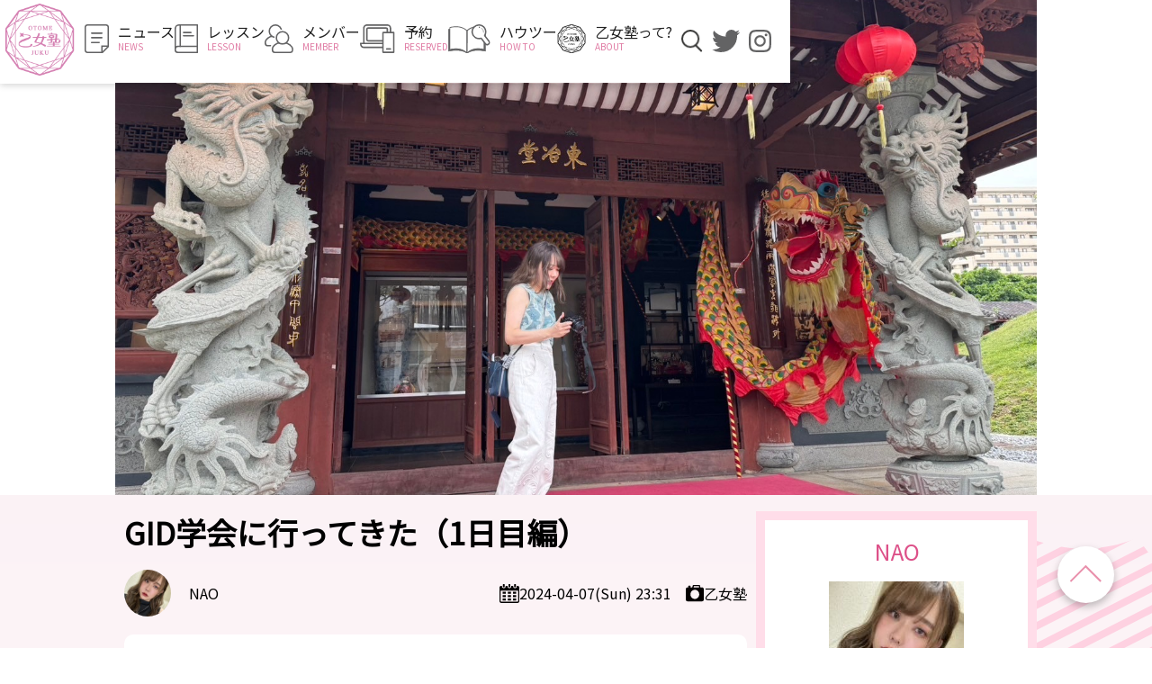

--- FILE ---
content_type: text/html; charset=UTF-8
request_url: https://otomejuku.jp/media/14128/
body_size: 22931
content:


<!DOCTYPE html>
<html lang="ja">
<head>
  <meta charset="UTF-8">
  <meta name="viewport" content="width=device-width, initial-scale=1.0">
  <title>GID学会に行ってきた（1日目編）｜乙女塾｜女声、メイク、育乳、LGBTQ+、MtF、トランス女性、男の娘、女装、新宿</title>
<meta name='robots' content='max-image-preview:large' />
<link rel='dns-prefetch' href='//codoc.jp' />
<link rel="alternate" type="application/rss+xml" title="Otomejuku &raquo; フィード" href="https://otomejuku.jp/feed/" />
<link rel="alternate" type="application/rss+xml" title="Otomejuku &raquo; コメントフィード" href="https://otomejuku.jp/comments/feed/" />
<script type="text/javascript">
/* <![CDATA[ */
window._wpemojiSettings = {"baseUrl":"https:\/\/s.w.org\/images\/core\/emoji\/14.0.0\/72x72\/","ext":".png","svgUrl":"https:\/\/s.w.org\/images\/core\/emoji\/14.0.0\/svg\/","svgExt":".svg","source":{"concatemoji":"https:\/\/otomejuku.jp\/wp-includes\/js\/wp-emoji-release.min.js"}};
/*! This file is auto-generated */
!function(i,n){var o,s,e;function c(e){try{var t={supportTests:e,timestamp:(new Date).valueOf()};sessionStorage.setItem(o,JSON.stringify(t))}catch(e){}}function p(e,t,n){e.clearRect(0,0,e.canvas.width,e.canvas.height),e.fillText(t,0,0);var t=new Uint32Array(e.getImageData(0,0,e.canvas.width,e.canvas.height).data),r=(e.clearRect(0,0,e.canvas.width,e.canvas.height),e.fillText(n,0,0),new Uint32Array(e.getImageData(0,0,e.canvas.width,e.canvas.height).data));return t.every(function(e,t){return e===r[t]})}function u(e,t,n){switch(t){case"flag":return n(e,"\ud83c\udff3\ufe0f\u200d\u26a7\ufe0f","\ud83c\udff3\ufe0f\u200b\u26a7\ufe0f")?!1:!n(e,"\ud83c\uddfa\ud83c\uddf3","\ud83c\uddfa\u200b\ud83c\uddf3")&&!n(e,"\ud83c\udff4\udb40\udc67\udb40\udc62\udb40\udc65\udb40\udc6e\udb40\udc67\udb40\udc7f","\ud83c\udff4\u200b\udb40\udc67\u200b\udb40\udc62\u200b\udb40\udc65\u200b\udb40\udc6e\u200b\udb40\udc67\u200b\udb40\udc7f");case"emoji":return!n(e,"\ud83e\udef1\ud83c\udffb\u200d\ud83e\udef2\ud83c\udfff","\ud83e\udef1\ud83c\udffb\u200b\ud83e\udef2\ud83c\udfff")}return!1}function f(e,t,n){var r="undefined"!=typeof WorkerGlobalScope&&self instanceof WorkerGlobalScope?new OffscreenCanvas(300,150):i.createElement("canvas"),a=r.getContext("2d",{willReadFrequently:!0}),o=(a.textBaseline="top",a.font="600 32px Arial",{});return e.forEach(function(e){o[e]=t(a,e,n)}),o}function t(e){var t=i.createElement("script");t.src=e,t.defer=!0,i.head.appendChild(t)}"undefined"!=typeof Promise&&(o="wpEmojiSettingsSupports",s=["flag","emoji"],n.supports={everything:!0,everythingExceptFlag:!0},e=new Promise(function(e){i.addEventListener("DOMContentLoaded",e,{once:!0})}),new Promise(function(t){var n=function(){try{var e=JSON.parse(sessionStorage.getItem(o));if("object"==typeof e&&"number"==typeof e.timestamp&&(new Date).valueOf()<e.timestamp+604800&&"object"==typeof e.supportTests)return e.supportTests}catch(e){}return null}();if(!n){if("undefined"!=typeof Worker&&"undefined"!=typeof OffscreenCanvas&&"undefined"!=typeof URL&&URL.createObjectURL&&"undefined"!=typeof Blob)try{var e="postMessage("+f.toString()+"("+[JSON.stringify(s),u.toString(),p.toString()].join(",")+"));",r=new Blob([e],{type:"text/javascript"}),a=new Worker(URL.createObjectURL(r),{name:"wpTestEmojiSupports"});return void(a.onmessage=function(e){c(n=e.data),a.terminate(),t(n)})}catch(e){}c(n=f(s,u,p))}t(n)}).then(function(e){for(var t in e)n.supports[t]=e[t],n.supports.everything=n.supports.everything&&n.supports[t],"flag"!==t&&(n.supports.everythingExceptFlag=n.supports.everythingExceptFlag&&n.supports[t]);n.supports.everythingExceptFlag=n.supports.everythingExceptFlag&&!n.supports.flag,n.DOMReady=!1,n.readyCallback=function(){n.DOMReady=!0}}).then(function(){return e}).then(function(){var e;n.supports.everything||(n.readyCallback(),(e=n.source||{}).concatemoji?t(e.concatemoji):e.wpemoji&&e.twemoji&&(t(e.twemoji),t(e.wpemoji)))}))}((window,document),window._wpemojiSettings);
/* ]]> */
</script>
<style id='wp-emoji-styles-inline-css' type='text/css'>

	img.wp-smiley, img.emoji {
		display: inline !important;
		border: none !important;
		box-shadow: none !important;
		height: 1em !important;
		width: 1em !important;
		margin: 0 0.07em !important;
		vertical-align: -0.1em !important;
		background: none !important;
		padding: 0 !important;
	}
</style>
<link rel='stylesheet' id='wp-block-library-css' href='https://otomejuku.jp/wp-includes/css/dist/block-library/style.min.css' type='text/css' media='all' />
<style id='wp-block-library-theme-inline-css' type='text/css'>
.wp-block-audio figcaption{color:#555;font-size:13px;text-align:center}.is-dark-theme .wp-block-audio figcaption{color:hsla(0,0%,100%,.65)}.wp-block-audio{margin:0 0 1em}.wp-block-code{border:1px solid #ccc;border-radius:4px;font-family:Menlo,Consolas,monaco,monospace;padding:.8em 1em}.wp-block-embed figcaption{color:#555;font-size:13px;text-align:center}.is-dark-theme .wp-block-embed figcaption{color:hsla(0,0%,100%,.65)}.wp-block-embed{margin:0 0 1em}.blocks-gallery-caption{color:#555;font-size:13px;text-align:center}.is-dark-theme .blocks-gallery-caption{color:hsla(0,0%,100%,.65)}.wp-block-image figcaption{color:#555;font-size:13px;text-align:center}.is-dark-theme .wp-block-image figcaption{color:hsla(0,0%,100%,.65)}.wp-block-image{margin:0 0 1em}.wp-block-pullquote{border-bottom:4px solid;border-top:4px solid;color:currentColor;margin-bottom:1.75em}.wp-block-pullquote cite,.wp-block-pullquote footer,.wp-block-pullquote__citation{color:currentColor;font-size:.8125em;font-style:normal;text-transform:uppercase}.wp-block-quote{border-left:.25em solid;margin:0 0 1.75em;padding-left:1em}.wp-block-quote cite,.wp-block-quote footer{color:currentColor;font-size:.8125em;font-style:normal;position:relative}.wp-block-quote.has-text-align-right{border-left:none;border-right:.25em solid;padding-left:0;padding-right:1em}.wp-block-quote.has-text-align-center{border:none;padding-left:0}.wp-block-quote.is-large,.wp-block-quote.is-style-large,.wp-block-quote.is-style-plain{border:none}.wp-block-search .wp-block-search__label{font-weight:700}.wp-block-search__button{border:1px solid #ccc;padding:.375em .625em}:where(.wp-block-group.has-background){padding:1.25em 2.375em}.wp-block-separator.has-css-opacity{opacity:.4}.wp-block-separator{border:none;border-bottom:2px solid;margin-left:auto;margin-right:auto}.wp-block-separator.has-alpha-channel-opacity{opacity:1}.wp-block-separator:not(.is-style-wide):not(.is-style-dots){width:100px}.wp-block-separator.has-background:not(.is-style-dots){border-bottom:none;height:1px}.wp-block-separator.has-background:not(.is-style-wide):not(.is-style-dots){height:2px}.wp-block-table{margin:0 0 1em}.wp-block-table td,.wp-block-table th{word-break:normal}.wp-block-table figcaption{color:#555;font-size:13px;text-align:center}.is-dark-theme .wp-block-table figcaption{color:hsla(0,0%,100%,.65)}.wp-block-video figcaption{color:#555;font-size:13px;text-align:center}.is-dark-theme .wp-block-video figcaption{color:hsla(0,0%,100%,.65)}.wp-block-video{margin:0 0 1em}.wp-block-template-part.has-background{margin-bottom:0;margin-top:0;padding:1.25em 2.375em}
</style>
<style id='classic-theme-styles-inline-css' type='text/css'>
/*! This file is auto-generated */
.wp-block-button__link{color:#fff;background-color:#32373c;border-radius:9999px;box-shadow:none;text-decoration:none;padding:calc(.667em + 2px) calc(1.333em + 2px);font-size:1.125em}.wp-block-file__button{background:#32373c;color:#fff;text-decoration:none}
</style>
<style id='global-styles-inline-css' type='text/css'>
body{--wp--preset--color--black: #000000;--wp--preset--color--cyan-bluish-gray: #abb8c3;--wp--preset--color--white: #ffffff;--wp--preset--color--pale-pink: #f78da7;--wp--preset--color--vivid-red: #cf2e2e;--wp--preset--color--luminous-vivid-orange: #ff6900;--wp--preset--color--luminous-vivid-amber: #fcb900;--wp--preset--color--light-green-cyan: #7bdcb5;--wp--preset--color--vivid-green-cyan: #00d084;--wp--preset--color--pale-cyan-blue: #8ed1fc;--wp--preset--color--vivid-cyan-blue: #0693e3;--wp--preset--color--vivid-purple: #9b51e0;--wp--preset--gradient--vivid-cyan-blue-to-vivid-purple: linear-gradient(135deg,rgba(6,147,227,1) 0%,rgb(155,81,224) 100%);--wp--preset--gradient--light-green-cyan-to-vivid-green-cyan: linear-gradient(135deg,rgb(122,220,180) 0%,rgb(0,208,130) 100%);--wp--preset--gradient--luminous-vivid-amber-to-luminous-vivid-orange: linear-gradient(135deg,rgba(252,185,0,1) 0%,rgba(255,105,0,1) 100%);--wp--preset--gradient--luminous-vivid-orange-to-vivid-red: linear-gradient(135deg,rgba(255,105,0,1) 0%,rgb(207,46,46) 100%);--wp--preset--gradient--very-light-gray-to-cyan-bluish-gray: linear-gradient(135deg,rgb(238,238,238) 0%,rgb(169,184,195) 100%);--wp--preset--gradient--cool-to-warm-spectrum: linear-gradient(135deg,rgb(74,234,220) 0%,rgb(151,120,209) 20%,rgb(207,42,186) 40%,rgb(238,44,130) 60%,rgb(251,105,98) 80%,rgb(254,248,76) 100%);--wp--preset--gradient--blush-light-purple: linear-gradient(135deg,rgb(255,206,236) 0%,rgb(152,150,240) 100%);--wp--preset--gradient--blush-bordeaux: linear-gradient(135deg,rgb(254,205,165) 0%,rgb(254,45,45) 50%,rgb(107,0,62) 100%);--wp--preset--gradient--luminous-dusk: linear-gradient(135deg,rgb(255,203,112) 0%,rgb(199,81,192) 50%,rgb(65,88,208) 100%);--wp--preset--gradient--pale-ocean: linear-gradient(135deg,rgb(255,245,203) 0%,rgb(182,227,212) 50%,rgb(51,167,181) 100%);--wp--preset--gradient--electric-grass: linear-gradient(135deg,rgb(202,248,128) 0%,rgb(113,206,126) 100%);--wp--preset--gradient--midnight: linear-gradient(135deg,rgb(2,3,129) 0%,rgb(40,116,252) 100%);--wp--preset--font-size--small: 13px;--wp--preset--font-size--medium: 20px;--wp--preset--font-size--large: 36px;--wp--preset--font-size--x-large: 42px;--wp--preset--spacing--20: 0.44rem;--wp--preset--spacing--30: 0.67rem;--wp--preset--spacing--40: 1rem;--wp--preset--spacing--50: 1.5rem;--wp--preset--spacing--60: 2.25rem;--wp--preset--spacing--70: 3.38rem;--wp--preset--spacing--80: 5.06rem;--wp--preset--shadow--natural: 6px 6px 9px rgba(0, 0, 0, 0.2);--wp--preset--shadow--deep: 12px 12px 50px rgba(0, 0, 0, 0.4);--wp--preset--shadow--sharp: 6px 6px 0px rgba(0, 0, 0, 0.2);--wp--preset--shadow--outlined: 6px 6px 0px -3px rgba(255, 255, 255, 1), 6px 6px rgba(0, 0, 0, 1);--wp--preset--shadow--crisp: 6px 6px 0px rgba(0, 0, 0, 1);}:where(.is-layout-flex){gap: 0.5em;}:where(.is-layout-grid){gap: 0.5em;}body .is-layout-flow > .alignleft{float: left;margin-inline-start: 0;margin-inline-end: 2em;}body .is-layout-flow > .alignright{float: right;margin-inline-start: 2em;margin-inline-end: 0;}body .is-layout-flow > .aligncenter{margin-left: auto !important;margin-right: auto !important;}body .is-layout-constrained > .alignleft{float: left;margin-inline-start: 0;margin-inline-end: 2em;}body .is-layout-constrained > .alignright{float: right;margin-inline-start: 2em;margin-inline-end: 0;}body .is-layout-constrained > .aligncenter{margin-left: auto !important;margin-right: auto !important;}body .is-layout-constrained > :where(:not(.alignleft):not(.alignright):not(.alignfull)){max-width: var(--wp--style--global--content-size);margin-left: auto !important;margin-right: auto !important;}body .is-layout-constrained > .alignwide{max-width: var(--wp--style--global--wide-size);}body .is-layout-flex{display: flex;}body .is-layout-flex{flex-wrap: wrap;align-items: center;}body .is-layout-flex > *{margin: 0;}body .is-layout-grid{display: grid;}body .is-layout-grid > *{margin: 0;}:where(.wp-block-columns.is-layout-flex){gap: 2em;}:where(.wp-block-columns.is-layout-grid){gap: 2em;}:where(.wp-block-post-template.is-layout-flex){gap: 1.25em;}:where(.wp-block-post-template.is-layout-grid){gap: 1.25em;}.has-black-color{color: var(--wp--preset--color--black) !important;}.has-cyan-bluish-gray-color{color: var(--wp--preset--color--cyan-bluish-gray) !important;}.has-white-color{color: var(--wp--preset--color--white) !important;}.has-pale-pink-color{color: var(--wp--preset--color--pale-pink) !important;}.has-vivid-red-color{color: var(--wp--preset--color--vivid-red) !important;}.has-luminous-vivid-orange-color{color: var(--wp--preset--color--luminous-vivid-orange) !important;}.has-luminous-vivid-amber-color{color: var(--wp--preset--color--luminous-vivid-amber) !important;}.has-light-green-cyan-color{color: var(--wp--preset--color--light-green-cyan) !important;}.has-vivid-green-cyan-color{color: var(--wp--preset--color--vivid-green-cyan) !important;}.has-pale-cyan-blue-color{color: var(--wp--preset--color--pale-cyan-blue) !important;}.has-vivid-cyan-blue-color{color: var(--wp--preset--color--vivid-cyan-blue) !important;}.has-vivid-purple-color{color: var(--wp--preset--color--vivid-purple) !important;}.has-black-background-color{background-color: var(--wp--preset--color--black) !important;}.has-cyan-bluish-gray-background-color{background-color: var(--wp--preset--color--cyan-bluish-gray) !important;}.has-white-background-color{background-color: var(--wp--preset--color--white) !important;}.has-pale-pink-background-color{background-color: var(--wp--preset--color--pale-pink) !important;}.has-vivid-red-background-color{background-color: var(--wp--preset--color--vivid-red) !important;}.has-luminous-vivid-orange-background-color{background-color: var(--wp--preset--color--luminous-vivid-orange) !important;}.has-luminous-vivid-amber-background-color{background-color: var(--wp--preset--color--luminous-vivid-amber) !important;}.has-light-green-cyan-background-color{background-color: var(--wp--preset--color--light-green-cyan) !important;}.has-vivid-green-cyan-background-color{background-color: var(--wp--preset--color--vivid-green-cyan) !important;}.has-pale-cyan-blue-background-color{background-color: var(--wp--preset--color--pale-cyan-blue) !important;}.has-vivid-cyan-blue-background-color{background-color: var(--wp--preset--color--vivid-cyan-blue) !important;}.has-vivid-purple-background-color{background-color: var(--wp--preset--color--vivid-purple) !important;}.has-black-border-color{border-color: var(--wp--preset--color--black) !important;}.has-cyan-bluish-gray-border-color{border-color: var(--wp--preset--color--cyan-bluish-gray) !important;}.has-white-border-color{border-color: var(--wp--preset--color--white) !important;}.has-pale-pink-border-color{border-color: var(--wp--preset--color--pale-pink) !important;}.has-vivid-red-border-color{border-color: var(--wp--preset--color--vivid-red) !important;}.has-luminous-vivid-orange-border-color{border-color: var(--wp--preset--color--luminous-vivid-orange) !important;}.has-luminous-vivid-amber-border-color{border-color: var(--wp--preset--color--luminous-vivid-amber) !important;}.has-light-green-cyan-border-color{border-color: var(--wp--preset--color--light-green-cyan) !important;}.has-vivid-green-cyan-border-color{border-color: var(--wp--preset--color--vivid-green-cyan) !important;}.has-pale-cyan-blue-border-color{border-color: var(--wp--preset--color--pale-cyan-blue) !important;}.has-vivid-cyan-blue-border-color{border-color: var(--wp--preset--color--vivid-cyan-blue) !important;}.has-vivid-purple-border-color{border-color: var(--wp--preset--color--vivid-purple) !important;}.has-vivid-cyan-blue-to-vivid-purple-gradient-background{background: var(--wp--preset--gradient--vivid-cyan-blue-to-vivid-purple) !important;}.has-light-green-cyan-to-vivid-green-cyan-gradient-background{background: var(--wp--preset--gradient--light-green-cyan-to-vivid-green-cyan) !important;}.has-luminous-vivid-amber-to-luminous-vivid-orange-gradient-background{background: var(--wp--preset--gradient--luminous-vivid-amber-to-luminous-vivid-orange) !important;}.has-luminous-vivid-orange-to-vivid-red-gradient-background{background: var(--wp--preset--gradient--luminous-vivid-orange-to-vivid-red) !important;}.has-very-light-gray-to-cyan-bluish-gray-gradient-background{background: var(--wp--preset--gradient--very-light-gray-to-cyan-bluish-gray) !important;}.has-cool-to-warm-spectrum-gradient-background{background: var(--wp--preset--gradient--cool-to-warm-spectrum) !important;}.has-blush-light-purple-gradient-background{background: var(--wp--preset--gradient--blush-light-purple) !important;}.has-blush-bordeaux-gradient-background{background: var(--wp--preset--gradient--blush-bordeaux) !important;}.has-luminous-dusk-gradient-background{background: var(--wp--preset--gradient--luminous-dusk) !important;}.has-pale-ocean-gradient-background{background: var(--wp--preset--gradient--pale-ocean) !important;}.has-electric-grass-gradient-background{background: var(--wp--preset--gradient--electric-grass) !important;}.has-midnight-gradient-background{background: var(--wp--preset--gradient--midnight) !important;}.has-small-font-size{font-size: var(--wp--preset--font-size--small) !important;}.has-medium-font-size{font-size: var(--wp--preset--font-size--medium) !important;}.has-large-font-size{font-size: var(--wp--preset--font-size--large) !important;}.has-x-large-font-size{font-size: var(--wp--preset--font-size--x-large) !important;}
.wp-block-navigation a:where(:not(.wp-element-button)){color: inherit;}
:where(.wp-block-post-template.is-layout-flex){gap: 1.25em;}:where(.wp-block-post-template.is-layout-grid){gap: 1.25em;}
:where(.wp-block-columns.is-layout-flex){gap: 2em;}:where(.wp-block-columns.is-layout-grid){gap: 2em;}
.wp-block-pullquote{font-size: 1.5em;line-height: 1.6;}
</style>
<link rel='stylesheet' id='ppress-frontend-css' href='https://otomejuku.jp/wp-content/plugins/wp-user-avatar/assets/css/frontend.min.css' type='text/css' media='all' />
<link rel='stylesheet' id='ppress-flatpickr-css' href='https://otomejuku.jp/wp-content/plugins/wp-user-avatar/assets/flatpickr/flatpickr.min.css' type='text/css' media='all' />
<link rel='stylesheet' id='ppress-select2-css' href='https://otomejuku.jp/wp-content/plugins/wp-user-avatar/assets/select2/select2.min.css' type='text/css' media='all' />
<script type="text/javascript" src="https://otomejuku.jp/wp-includes/js/jquery/jquery.min.js" id="jquery-core-js"></script>
<script type="text/javascript" src="https://otomejuku.jp/wp-includes/js/jquery/jquery-migrate.min.js" id="jquery-migrate-js"></script>
<script type="text/javascript"  src="https://codoc.jp/js/cms.js" id="codoc-injector-js-js"  data-usercode="Zw1JDrqwgw" defer></script>
<script type="text/javascript" src="https://otomejuku.jp/wp-content/plugins/wp-user-avatar/assets/flatpickr/flatpickr.min.js" id="ppress-flatpickr-js"></script>
<script type="text/javascript" src="https://otomejuku.jp/wp-content/plugins/wp-user-avatar/assets/select2/select2.min.js" id="ppress-select2-js"></script>
<link rel="https://api.w.org/" href="https://otomejuku.jp/wp-json/" /><link rel="alternate" type="application/json" href="https://otomejuku.jp/wp-json/wp/v2/posts/14128" /><link rel="EditURI" type="application/rsd+xml" title="RSD" href="https://otomejuku.jp/xmlrpc.php?rsd" />
<link rel="canonical" href="https://otomejuku.jp/media/14128/" />
<link rel='shortlink' href='https://otomejuku.jp/?p=14128' />
<link rel="alternate" type="application/json+oembed" href="https://otomejuku.jp/wp-json/oembed/1.0/embed?url=https%3A%2F%2Fotomejuku.jp%2Fmedia%2F14128%2F" />
<link rel="alternate" type="text/xml+oembed" href="https://otomejuku.jp/wp-json/oembed/1.0/embed?url=https%3A%2F%2Fotomejuku.jp%2Fmedia%2F14128%2F&#038;format=xml" />
  <meta name="description" content="3月16日（土）、17日（日）に沖縄・那覇にて行われたGID学会へ行ってまいりました。私が沖縄にとんだ理由私は「教育系コーディネーター」というGID学会の...">
  <meta property="name" content="GID学会に行ってきた（1日目編）">
  <meta property="og:title" content="GID学会に行ってきた（1日目編）">
  <meta property="og:type" content="website">
  <meta property="og:image" content="https://otomejuku-wordpress.s3.ap-northeast-1.amazonaws.com/wp-content/uploads/2024/04/01043047/IMG_0547-1024x768.jpeg">
  <meta property="og:description" content="3月16日（土）、17日（日）に沖縄・那覇にて行われたGID学会へ行ってまいりました。私が沖縄にとんだ理由私は「教育系コーディネーター」というGID学会の...">
  <meta property="og:site_name" content="GID学会に行ってきた（1日目編）">
  <meta property="twitter:card" content="summary_large_image">
  <meta property="twitter:site" content="@otomejuku0604">  
 
  <link rel="apple-touch-icon" href="https://otomejuku.jp/wp-content/themes/otomejuku/img/apple-touch-icon.png">
  <link rel="icon" type="image/png" href="https://otomejuku.jp/wp-content/themes/otomejuku/img/favicon-192.png">

  <link href="https://fonts.googleapis.com/css?family=Noto+Sans+JP&display=swap" rel="preload" as="style" onload="this.onload=null;this.rel='stylesheet'">
  <noscript><link rel="stylesheet" href="https://fonts.googleapis.com/css?family=Noto+Sans+JP&display=swap"></noscript><link rel="stylesheet" type="text/css" href="https://otomejuku.jp/wp-content/themes/otomejuku/css/style.css?v=250610"><link rel="stylesheet" type="text/css" href="https://otomejuku.jp/wp-content/themes/otomejuku/css/singular.css?v=240714">
  <!-- Google Tag Manager -->
  <script>(function(w,d,s,l,i){w[l]=w[l]||[];w[l].push({'gtm.start':
              new Date().getTime(),event:'gtm.js'});var f=d.getElementsByTagName(s)[0],
          j=d.createElement(s),dl=l!='dataLayer'?'&l='+l:'';j.async=true;j.src=
          'https://www.googletagmanager.com/gtm.js?id='+i+dl;f.parentNode.insertBefore(j,f);
      })(window,document,'script','dataLayer','GTM-5T9M2XQ');</script>
  <!-- End Google Tag Manager -->
  <script async src="https://pagead2.googlesyndication.com/pagead/js/adsbygoogle.js?client=ca-pub-1461977148411505" crossorigin="anonymous"></script>
  	<style type="text/css">
		/*<!-- rtoc -->*/
		.rtoc-mokuji-content {
			background-color: #ffffff;
		}

		.rtoc-mokuji-content.frame1 {
			border: 1px solid #ff7fa1;
		}

		.rtoc-mokuji-content #rtoc-mokuji-title {
			color: #ff7fa1;
		}

		.rtoc-mokuji-content .rtoc-mokuji li>a {
			color: #877179;
		}

		.rtoc-mokuji-content .mokuji_ul.level-1>.rtoc-item::before {
			background-color: #68d6cb !important;
		}

		.rtoc-mokuji-content .mokuji_ul.level-2>.rtoc-item::before {
			background-color: #68d6cb !important;
		}

		.rtoc-mokuji-content.frame2::before,
		.rtoc-mokuji-content.frame3,
		.rtoc-mokuji-content.frame4,
		.rtoc-mokuji-content.frame5 {
			border-color: #ff7fa1 !important;
		}

		.rtoc-mokuji-content.frame5::before,
		.rtoc-mokuji-content.frame5::after {
			background-color: #ff7fa1;
		}

		.widget_block #rtoc-mokuji-widget-wrapper .rtoc-mokuji.level-1 .rtoc-item.rtoc-current:after,
		.widget #rtoc-mokuji-widget-wrapper .rtoc-mokuji.level-1 .rtoc-item.rtoc-current:after,
		#scrollad #rtoc-mokuji-widget-wrapper .rtoc-mokuji.level-1 .rtoc-item.rtoc-current:after,
		#sideBarTracking #rtoc-mokuji-widget-wrapper .rtoc-mokuji.level-1 .rtoc-item.rtoc-current:after {
			background-color: #68d6cb !important;
		}

		.cls-1,
		.cls-2 {
			stroke: #ff7fa1;
		}

		.rtoc-mokuji-content .decimal_ol.level-2>.rtoc-item::before,
		.rtoc-mokuji-content .mokuji_ol.level-2>.rtoc-item::before,
		.rtoc-mokuji-content .decimal_ol.level-2>.rtoc-item::after,
		.rtoc-mokuji-content .decimal_ol.level-2>.rtoc-item::after {
			color: #68d6cb;
			background-color: #68d6cb;
		}

		.rtoc-mokuji-content .rtoc-mokuji.level-1>.rtoc-item::before {
			color: #68d6cb;
		}

		.rtoc-mokuji-content .decimal_ol>.rtoc-item::after {
			background-color: #68d6cb;
		}

		.rtoc-mokuji-content .decimal_ol>.rtoc-item::before {
			color: #68d6cb;
		}

		/*rtoc_return*/
		#rtoc_return a::before {
			background-image: url(https://otomejuku.jp/wp-content/plugins/rich-table-of-content/include/../img/rtoc_return.png);
		}

		#rtoc_return a {
			background-color: #ff7fa1 !important;
		}

		/* アクセントポイント */
		.rtoc-mokuji-content .level-1>.rtoc-item #rtocAC.accent-point::after {
			background-color: #68d6cb;
		}

		.rtoc-mokuji-content .level-2>.rtoc-item #rtocAC.accent-point::after {
			background-color: #68d6cb;
		}
		.rtoc-mokuji-content.frame6,
		.rtoc-mokuji-content.frame7::before,
		.rtoc-mokuji-content.frame8::before {
			border-color: #ff7fa1;
		}

		.rtoc-mokuji-content.frame6 #rtoc-mokuji-title,
		.rtoc-mokuji-content.frame7 #rtoc-mokuji-title::after {
			background-color: #ff7fa1;
		}

		#rtoc-mokuji-wrapper.rtoc-mokuji-content.rtoc_h2_timeline .mokuji_ol.level-1>.rtoc-item::after,
		#rtoc-mokuji-wrapper.rtoc-mokuji-content.rtoc_h2_timeline .level-1.decimal_ol>.rtoc-item::after,
		#rtoc-mokuji-wrapper.rtoc-mokuji-content.rtoc_h3_timeline .mokuji_ol.level-2>.rtoc-item::after,
		#rtoc-mokuji-wrapper.rtoc-mokuji-content.rtoc_h3_timeline .mokuji_ol.level-2>.rtoc-item::after,
		.rtoc-mokuji-content.frame7 #rtoc-mokuji-title span::after {
			background-color: #68d6cb;
		}

		.widget #rtoc-mokuji-wrapper.rtoc-mokuji-content.frame6 #rtoc-mokuji-title {
			color: #ff7fa1;
			background-color: #ffffff;
		}
	</style>
	<link rel="icon" href="https://otomejuku.jp/wp-content/themes/otomejuku/img/favicon-192.png" sizes="32x32" />
<link rel="icon" href="https://otomejuku.jp/wp-content/themes/otomejuku/img/favicon-192.png" sizes="192x192" />
<link rel="apple-touch-icon" href="https://otomejuku.jp/wp-content/themes/otomejuku/img/favicon-192.png" />
<meta name="msapplication-TileImage" content="https://otomejuku.jp/wp-content/themes/otomejuku/img/favicon-192.png" />
</head>

<style>
    .en {
        display:none
    }
</style>
<body class="otome-media-single set-sidebar">
  <!-- Google Tag Manager (noscript) -->
  <noscript><iframe src="https://www.googletagmanager.com/ns.html?id=GTM-5T9M2XQ"
                  height="0" width="0" style="display:none;visibility:hidden"></iframe></noscript>
<!-- End Google Tag Manager (noscript) -->
  <header class="header">
    <div class="container">
      <div class="logo">
        <a href="https://otomejuku.jp/"><img src="https://otomejuku.jp/wp-content/themes/otomejuku/img/common/header/topLogo.gif" alt="" width="80"></a>
      </div>

      <div class="nav-hum-btn-wrap sp">
        <div id="nav-hum-btn" class="nav-hum-btn btn-trigger">
          <span></span>
          <span></span>
          <span></span>
        </div>
      </div>
      <nav class="g-nav">
        <div class="searchform-wrap">
          <form class="searchform" role="search" method="get" action="/search">
            <input type="text" value="" name="q" class="searchtext" required>
            <input type="submit" class="searchsubmit" value="">
          </form>
          <p class="uq_p">検索</p>
        </div>
        <ul class="header-nav-main">
          <li>
            <a href="https://otomejuku.jp/media/">
              <dl>
                <dt><img src="https://otomejuku.jp/wp-content/themes/otomejuku/img/common/header/nav-news.svg" alt="" loading="lazy"></dt>
                <dd><p>ニュース</p><p>NEWS</p></dd>
              </dl>
            </a>
          </li>
          <li>
            <a href="https://otomejuku.jp/lesson/">
              <dl>
                <dt><img src="https://otomejuku.jp/wp-content/themes/otomejuku/img/common/header/nav-lesson.svg" alt="" loading="lazy"></dt>
                <dd><p>レッスン</p><p>LESSON</p></dd>
              </dl>
            </a>
          </li>
          <li>
            <a href="https://otomejuku.jp/member/">
              <dl>
                <dt><img src="https://otomejuku.jp/wp-content/themes/otomejuku/img/common/header/nav-member.svg" alt="" loading="lazy"></dt>
                <dd><p>メンバー</p><p>MEMBER</p></dd>
              </dl>
            </a>
          </li>
          <li>
            <a href="/reserve-otome">
              <dl>
                <dt><img src="https://otomejuku.jp/wp-content/themes/otomejuku/img/common/header/nav-reserve.svg" alt="" loading="lazy"></dt>
                <dd><p>予約</p><p>RESERVED</p></dd>
              </dl>
            </a>
          </li>
          <li>
            <a href="https://otomejuku.jp/howto">
              <dl>
                <dt><img src="https://otomejuku.jp/wp-content/themes/otomejuku/img/common/header/nav-howto.svg" alt="" height="32" loading="lazy"></dt>
                <dd><p>ハウツー</p><p>HOW TO</p></dd>
              </dl>
            </a>
          </li>
          <li>
            <a href="https://otomejuku.jp/about">
              <dl>
                <dt><img src="https://otomejuku.jp/wp-content/themes/otomejuku/img/logo_k.gif" alt="" height="32" width="32" loading="lazy"></dt>
                <dd><p>乙女塾って?</p><p>ABOUT</p></dd>
              </dl>
            </a>
          </li>
        </ul>
        <ul class="header-sns">
          <li class="li-searchform">
            <dl>
              <dt>
                <img src="https://otomejuku.jp/wp-content/themes/otomejuku/img/common/header/nav-search.png" alt="search" id="search-icon" loading="lazy">
              </dt>
              <dd>
                <div></div>
                <form class="searchform" role="search" method="get" action="/search">
                  <input type="text" value="" name="q" class="searchtext">
                  <input type="submit" class="searchsubmit" value="">
                </form>
              </dd>
            </dl>
          </li>
          <!--<li>
            <a href="https://www.youtube.com/channel/UCoO4nDDVPQhS0GL26T1_BFQ" target="_blank">
              <dl>
                <dt>
                  <img src="https://otomejuku.jp/wp-content/themes/otomejuku/img/common/header/nav-tw.png" alt="twitter" loading="lazy">
                </dt>
                <dd class="sp"><p>YouTube</p><p>ユーチューブ</p></dd>
              </dl>
            </a>
          </li>-->
          <li>
            <a href="https://twitter.com/otomejuku0604" target="_blank">
              <dl>
                <dt>
                  <img src="https://otomejuku.jp/wp-content/themes/otomejuku/img/common/header/nav-twitter.svg" alt="twitter" loading="lazy">
                </dt>
                <dd class="sp"><p>Twitter</p><p>ツイッター</p></dd>
              </dl>
            </a>
          </li>
          <li>
            <a href="https://www.instagram.com/otomejuku/" target="_blank">
              <dl>
                <dt>
                  <img src="https://otomejuku.jp/wp-content/themes/otomejuku/img/common/header/nav-insta.svg" alt="instagram" loading="lazy">
                </dt>
                <dd class="sp"><p>Instagram</p><p>インスタグラム</p></dd>
              </dl>
            </a>
          </li>
        </ul>
      </nav>

    </div>
  </header>
<main id='main'><link rel="stylesheet" type="text/css" href="https://otomejuku.jp/wp-content/themes/otomejuku/css/news-single.css?=v=2400413"><!--  ad tags Size: 320x100 ZoneId:1577409--><script type="text/javascript" src="https://js.gsspcln.jp/t/577/409/a1577409.js"></script><div class="single-top-mv-wrap">
  <div class="container">
    <div class="single-top-mv"></div>
  </div>
</div>
<style>
  .single-top-mv-wrap .container .single-top-mv{
    background-image: url("https://otomejuku-wordpress.s3.ap-northeast-1.amazonaws.com/wp-content/uploads/2024/04/01043047/IMG_0547.jpeg");
  }
</style>
<div class="main-contents">

  <div class="container">
    <main class="main">
      <section class="section-post">
        <h1 class="section-post-title">GID学会に行ってきた（1日目編）</h1>

        <ul class="post-profile">
          <li class="post-profile-img">
            <span></span>
            <style>
              .post-profile-img span{
                background-image: url("https://otomejuku-wordpress.s3.ap-northeast-1.amazonaws.com/wp-content/uploads/2023/11/20200633/beauty_1693625991390-scaled-e1700478469148-150x150.jpeg");
              }
            </style>
          </li>
          <li class="post-profile-name">
            NAO<!--            <a class="post-profile-name__a sp" href="">プロフィールを見る</a>-->
          </li>
          <li class="grow"></li>
          <li class="post-profile-date">
            <img src="https://otomejuku.jp/wp-content/themes/otomejuku/img/news/calendar.png" alt="">
            <time datetime="">2024-04-07(Sun) 23:31</time>          </li>
              <li class="credit">
      <img src="https://otomejuku.jp/wp-content/themes/otomejuku/img/news/camera.png" alt="photo by">
      <p>乙女塾</p>
    </li>        </ul>

                <div class="prof-cats mt-20 mt-5-sp">
                              <ul class="hot-word-list mt-10 mt-5-sp">
            <li><a href='https://otomejuku.jp/media/tag/gid%e5%ad%a6%e4%bc%9a/' title='Tag GID学会'>#GID学会</a></li><li><a href='https://otomejuku.jp/media/tag/%e3%83%a1%e3%83%b3%e3%82%bf%e3%83%ab/' title='Tag メンタル'>#メンタル</a></li>          </ul>
                  </div>
        
        <div class="post-contents mt-70 mt-35-sp">
          <p>3月16日（土）、17日（日）に沖縄・那覇にて行われたGID学会へ行ってまいりました。</p>
<div id="rtoc-mokuji-wrapper" class="rtoc-mokuji-content frame2 preset3 animation-fade rtoc_open default" data-id="14128" data-theme="Otomejuku">
			<div id="rtoc-mokuji-title" class=" rtoc_left">
			<button class="rtoc_open_close rtoc_open"></button>
			<span>CONTENTS</span>
			</div><ol class="rtoc-mokuji decimal_ol level-1"><li class="rtoc-item"><a href="#rtoc-1">私が沖縄にとんだ理由</a></li><li class="rtoc-item"><a href="#rtoc-2">いざ初めての沖縄！</a></li><li class="rtoc-item"><a href="#rtoc-3">いざ、GID学会会場入り</a></li><li class="rtoc-item"><a href="#rtoc-4">GID学会の楽しみ方（１日目編）</a></li><li class="rtoc-item"><a href="#rtoc-5">個人的な1日目の見どころ（発達障害）</a></li><li class="rtoc-item"><a href="#rtoc-6">懇親会もあるよ！</a></li><li class="rtoc-item"><a href="#rtoc-7">国際通りで夕食</a></li><li class="rtoc-item"><a href="#rtoc-8">学会のドレスコード。スーツじゃないとダメ？</a></li></ol></div><h2 id="rtoc-1" >私が沖縄にとんだ理由</h2>
<p>私は「教育系コーディネーター」というGID学会の資格を持っています。資格には更新が必要で出席はある程度きちんとしなければいけません。</p>
<p>ただ、どうしても開催日が土日ということで乙女塾と被って、お休みすることもあります。過去にはGID学会で発表もしておりますが、コロナ禍の間はなくなったり、オンライン開催だったり…。</p>
<p>今年は思い立って行こう（というか行かざるを得ない）となったわけです。</p>
<p>「教育系コーディネーター」の記事はこちらをご覧ください。</p>
<div class="iframe-wrapper">
<blockquote class="wp-embedded-content" data-secret="GnLPybjtUp"><p><a href="https://otomejuku.jp/media/10714/">GID学会 医療系コーディネーター、教育系コーディネーターとは？</a></p></blockquote>
<p><iframe class="wp-embedded-content" sandbox="allow-scripts" security="restricted" style="position: absolute; clip: rect(1px, 1px, 1px, 1px);" title="&#8220;GID学会 医療系コーディネーター、教育系コーディネーターとは？&#8221; &#8212; Otomejuku" src="https://otomejuku.jp/media/10714/embed/#?secret=ArO3SSSYIH#?secret=GnLPybjtUp" data-secret="GnLPybjtUp" width="500" height="282" frameborder="0" margin margin scrolling="no"></iframe>
</div>
</p>
<h2 id="rtoc-2" >いざ初めての沖縄！</h2>
<p>場所は沖縄・那覇の看護研修センターというところで、首里城の比較的近くという情報しかありませんでした。実は沖縄はじめてです。</p>
<p><img fetchpriority="high" decoding="async" class="alignnone size-full wp-image-14202" src="https://otomejuku-wordpress.s3.ap-northeast-1.amazonaws.com/wp-content/uploads/2024/04/01042951/IMG_0170-scaled-e1712496729145.jpeg" alt="" width="1920" srcset="https://otomejuku-wordpress.s3.ap-northeast-1.amazonaws.com/wp-content/uploads/2024/04/01042951/IMG_0170-scaled-e1712496729145.jpeg 1920w, https://otomejuku-wordpress.s3.ap-northeast-1.amazonaws.com/wp-content/uploads/2024/04/01042951/IMG_0170-scaled-e1712496729145-300x234.jpeg 300w, https://otomejuku-wordpress.s3.ap-northeast-1.amazonaws.com/wp-content/uploads/2024/04/01042951/IMG_0170-scaled-e1712496729145-1024x798.jpeg 1024w, https://otomejuku-wordpress.s3.ap-northeast-1.amazonaws.com/wp-content/uploads/2024/04/01042951/IMG_0170-scaled-e1712496729145-768x599.jpeg 768w, https://otomejuku-wordpress.s3.ap-northeast-1.amazonaws.com/wp-content/uploads/2024/04/01042951/IMG_0170-scaled-e1712496729145-1536x1198.jpeg 1536w, https://otomejuku-wordpress.s3.ap-northeast-1.amazonaws.com/wp-content/uploads/2024/04/01042951/IMG_0170-scaled-e1712496729145-1568x1223.jpeg 1568w" sizes="(max-width: 1920px) 100vw, 1920px" /></p>
<p>早朝の羽田から飛行機にのって着いたのがお昼前。</p>
<p><img decoding="async" class="alignnone size-full wp-image-14200" src="https://otomejuku-wordpress.s3.ap-northeast-1.amazonaws.com/wp-content/uploads/2024/04/01042937/IMG_0150-scaled.jpeg" alt="" width="2560" srcset="https://otomejuku-wordpress.s3.ap-northeast-1.amazonaws.com/wp-content/uploads/2024/04/01042937/IMG_0150-scaled.jpeg 2560w, https://otomejuku-wordpress.s3.ap-northeast-1.amazonaws.com/wp-content/uploads/2024/04/01042937/IMG_0150-300x225.jpeg 300w, https://otomejuku-wordpress.s3.ap-northeast-1.amazonaws.com/wp-content/uploads/2024/04/01042937/IMG_0150-1024x768.jpeg 1024w, https://otomejuku-wordpress.s3.ap-northeast-1.amazonaws.com/wp-content/uploads/2024/04/01042937/IMG_0150-768x576.jpeg 768w, https://otomejuku-wordpress.s3.ap-northeast-1.amazonaws.com/wp-content/uploads/2024/04/01042937/IMG_0150-1536x1152.jpeg 1536w, https://otomejuku-wordpress.s3.ap-northeast-1.amazonaws.com/wp-content/uploads/2024/04/01042937/IMG_0150-2048x1536.jpeg 2048w, https://otomejuku-wordpress.s3.ap-northeast-1.amazonaws.com/wp-content/uploads/2024/04/01042937/IMG_0150-1568x1176.jpeg 1568w" sizes="(max-width: 2560px) 100vw, 2560px" /></p>
<p>素晴らしいことにメイクレッスンでは沖縄から来られるお客様も何名かいらっしゃるのですが、事前に情報を頂き空港で「大人気弁当」の大東寿司をゲット。写真では残り４つありますが、前の人が３つ買って行ったので最後の１つでした。人気すごすぎ！</p>
<p>（時間的にキックオフ的に行われる「当事者交流会」参加は難しかったので、）ホテルに荷物を置いてから友達と合流後、お昼まで少し観光をしました。</p>
<p><img decoding="async" class="alignnone size-full wp-image-14204" src="https://otomejuku-wordpress.s3.ap-northeast-1.amazonaws.com/wp-content/uploads/2024/04/01043009/IMG_0195-scaled.jpeg" alt="" width="2560" srcset="https://otomejuku-wordpress.s3.ap-northeast-1.amazonaws.com/wp-content/uploads/2024/04/01043009/IMG_0195-scaled.jpeg 2560w, https://otomejuku-wordpress.s3.ap-northeast-1.amazonaws.com/wp-content/uploads/2024/04/01043009/IMG_0195-300x225.jpeg 300w, https://otomejuku-wordpress.s3.ap-northeast-1.amazonaws.com/wp-content/uploads/2024/04/01043009/IMG_0195-1024x768.jpeg 1024w, https://otomejuku-wordpress.s3.ap-northeast-1.amazonaws.com/wp-content/uploads/2024/04/01043009/IMG_0195-768x576.jpeg 768w, https://otomejuku-wordpress.s3.ap-northeast-1.amazonaws.com/wp-content/uploads/2024/04/01043009/IMG_0195-1536x1152.jpeg 1536w, https://otomejuku-wordpress.s3.ap-northeast-1.amazonaws.com/wp-content/uploads/2024/04/01043009/IMG_0195-2048x1536.jpeg 2048w, https://otomejuku-wordpress.s3.ap-northeast-1.amazonaws.com/wp-content/uploads/2024/04/01043009/IMG_0195-1568x1176.jpeg 1568w" sizes="(max-width: 2560px) 100vw, 2560px" /></p>
<p>福州園にきました。これは福州の伝統的な庭園を模したものでいわゆる中華系の庭園になります。</p>
<p><img loading="lazy" decoding="async" src="https://otomejuku-wordpress.s3.ap-northeast-1.amazonaws.com/wp-content/uploads/2024/04/01043049/IMG_0550.jpeg" alt="" width="1108" class="alignnone size-full wp-image-14212" srcset="https://otomejuku-wordpress.s3.ap-northeast-1.amazonaws.com/wp-content/uploads/2024/04/01043049/IMG_0550.jpeg 1108w, https://otomejuku-wordpress.s3.ap-northeast-1.amazonaws.com/wp-content/uploads/2024/04/01043049/IMG_0550-225x300.jpeg 225w, https://otomejuku-wordpress.s3.ap-northeast-1.amazonaws.com/wp-content/uploads/2024/04/01043049/IMG_0550-768x1024.jpeg 768w" sizes="(max-width: 1108px) 100vw, 1108px" /></p>
<p>友達が琉装するというのでカメラマンを務めました。</p>
<p><img loading="lazy" decoding="async" class="alignnone size-full wp-image-14203" src="https://otomejuku-wordpress.s3.ap-northeast-1.amazonaws.com/wp-content/uploads/2024/04/01043000/IMG_0188-scaled.jpeg" alt="" width="1920" srcset="https://otomejuku-wordpress.s3.ap-northeast-1.amazonaws.com/wp-content/uploads/2024/04/01043000/IMG_0188-scaled.jpeg 1920w, https://otomejuku-wordpress.s3.ap-northeast-1.amazonaws.com/wp-content/uploads/2024/04/01043000/IMG_0188-225x300.jpeg 225w, https://otomejuku-wordpress.s3.ap-northeast-1.amazonaws.com/wp-content/uploads/2024/04/01043000/IMG_0188-768x1024.jpeg 768w, https://otomejuku-wordpress.s3.ap-northeast-1.amazonaws.com/wp-content/uploads/2024/04/01043000/IMG_0188-1152x1536.jpeg 1152w, https://otomejuku-wordpress.s3.ap-northeast-1.amazonaws.com/wp-content/uploads/2024/04/01043000/IMG_0188-1536x2048.jpeg 1536w, https://otomejuku-wordpress.s3.ap-northeast-1.amazonaws.com/wp-content/uploads/2024/04/01043000/IMG_0188-1568x2091.jpeg 1568w" sizes="(max-width: 1920px) 100vw, 1920px" /></p>
<p>街中にシーサーがいる！！</p>
<p>沖縄にいるんだな、としみじみ感じました。</p>
<h2 id="rtoc-3" >いざ、GID学会会場入り</h2>
<p><img loading="lazy" decoding="async" class="alignnone size-full wp-image-14382" src="https://otomejuku-wordpress.s3.ap-northeast-1.amazonaws.com/wp-content/uploads/2024/04/07223544/gid_25.png" alt="" width="1297" srcset="https://otomejuku-wordpress.s3.ap-northeast-1.amazonaws.com/wp-content/uploads/2024/04/07223544/gid_25.png 1297w, https://otomejuku-wordpress.s3.ap-northeast-1.amazonaws.com/wp-content/uploads/2024/04/07223544/gid_25-300x170.png 300w, https://otomejuku-wordpress.s3.ap-northeast-1.amazonaws.com/wp-content/uploads/2024/04/07223544/gid_25-1024x582.png 1024w, https://otomejuku-wordpress.s3.ap-northeast-1.amazonaws.com/wp-content/uploads/2024/04/07223544/gid_25-768x436.png 768w" sizes="(max-width: 1297px) 100vw, 1297px" /></p>
<p>13時頃に学会の会場入り。タクシーで向かいました。那覇市内から1000円強ぐらいでしょうか。集団で移動すればそこまで負担はありませんでした。</p>
<p><img loading="lazy" decoding="async" class="alignnone size-full wp-image-14406" src="https://otomejuku-wordpress.s3.ap-northeast-1.amazonaws.com/wp-content/uploads/2024/04/07234734/IMG_0965-e1712503363733.jpeg" alt="" width="1108" srcset="https://otomejuku-wordpress.s3.ap-northeast-1.amazonaws.com/wp-content/uploads/2024/04/07234734/IMG_0965-e1712503363733.jpeg 1108w, https://otomejuku-wordpress.s3.ap-northeast-1.amazonaws.com/wp-content/uploads/2024/04/07234734/IMG_0965-e1712503363733-234x300.jpeg 234w, https://otomejuku-wordpress.s3.ap-northeast-1.amazonaws.com/wp-content/uploads/2024/04/07234734/IMG_0965-e1712503363733-800x1024.jpeg 800w, https://otomejuku-wordpress.s3.ap-northeast-1.amazonaws.com/wp-content/uploads/2024/04/07234734/IMG_0965-e1712503363733-768x983.jpeg 768w" sizes="(max-width: 1108px) 100vw, 1108px" /></p>
<p>看板前でパシャリ。なお、会場内は撮影不可ですので、以降はwebのスクリーンショットが中心になります。</p>
<p>プログラムが公開されていますので、それに沿う形でレポートをしていきます。（ネタバレの都合、深くは記載致しません）</p>
<h2 id="rtoc-4" >GID学会の楽しみ方（１日目編）</h2>
<p><img loading="lazy" decoding="async" class="alignnone size-full wp-image-14384" src="https://otomejuku-wordpress.s3.ap-northeast-1.amazonaws.com/wp-content/uploads/2024/04/07223932/program_16.png" alt="" width="1030" srcset="https://otomejuku-wordpress.s3.ap-northeast-1.amazonaws.com/wp-content/uploads/2024/04/07223932/program_16.png 1030w, https://otomejuku-wordpress.s3.ap-northeast-1.amazonaws.com/wp-content/uploads/2024/04/07223932/program_16-300x225.png 300w, https://otomejuku-wordpress.s3.ap-northeast-1.amazonaws.com/wp-content/uploads/2024/04/07223932/program_16-1024x769.png 1024w, https://otomejuku-wordpress.s3.ap-northeast-1.amazonaws.com/wp-content/uploads/2024/04/07223932/program_16-768x577.png 768w" sizes="(max-width: 1030px) 100vw, 1030px" /></p>
<p>こちらが1日目（16日）のプログラム・日程表です。</p>
<p>学会は基本的に２日間のフェス形式で行われます。つまり、会場が５か所あります。自分でお目当ての<del datetime="2024-04-07T13:30:49+00:00">バンドじゃなかった・・・</del>発表者の演題（スピーチ）を見るという形です。</p>
<p>学会と名を打たれていますが、もともとは当事者と協力的な先生による手術の交流から始まったと言われています。医師が多いもののGID医療の現場だけでなく、学校教育、法律、当事者団体、美容整形、メンタル、声など内容は何でもありで、医療関係者だけの会ではなくなっています。</p>
<p>一般演題というのは、大まかなテーマに基づいて会員から広く演題を募集し当選した演者は1人10分でスピーチ、質疑応答をするというものです。ですから、60分の枠で4-6人ぐらいが次々と演じていきます。</p>
<p><img loading="lazy" decoding="async" class="alignnone size-full wp-image-14391" src="https://otomejuku-wordpress.s3.ap-northeast-1.amazonaws.com/wp-content/uploads/2024/04/07231753/domain458A0774_TP_V4-1.jpg" alt="" width="800" srcset="https://otomejuku-wordpress.s3.ap-northeast-1.amazonaws.com/wp-content/uploads/2024/04/07231753/domain458A0774_TP_V4-1.jpg 800w, https://otomejuku-wordpress.s3.ap-northeast-1.amazonaws.com/wp-content/uploads/2024/04/07231753/domain458A0774_TP_V4-1-300x200.jpg 300w, https://otomejuku-wordpress.s3.ap-northeast-1.amazonaws.com/wp-content/uploads/2024/04/07231753/domain458A0774_TP_V4-1-768x512.jpg 768w" sizes="(max-width: 800px) 100vw, 800px" /></p>
<p>今年目立ったテーマとしては、やはり裁判が多く行われたことにより、「法律」、「学校教育（ユース年代）」、「発達障害」「トランスヘイト」といったあたりのテーマが多く見られました。</p>
<p>渡航前に、友達や知り合いとカフェで「どこを見に行く？」「これ面白そう」なんて話し合うのですが、それはフェス形式の醍醐味と言いますか。</p>
<p>フェス形式の残念なところはどうしても同じ時間に見たいものがかぶること、そして全員が同じものを見たいわけではないことです。ですので、お互い悩みに悩みました。そして、会場内では、別れてソロプレイで聞きたい会場に聴講へ行きます。</p>
<h2 id="rtoc-5" >個人的な1日目の見どころ（発達障害）</h2>
<p>乙女塾としては、やはり「発達障害との併存」が一般演題を含め複数の演者によって語られるなど、メンタル、発達障害領域にGID学会がかなり接近したことはとても喜ばしいと同時に驚きがありました。</p>
<p>論文にしているわけではないのでエビデンスレベルが高いわけではございませんが、私たち当事者から見ても関連性を感じて取り組みを進めてきたからです。</p>
<p>過去にも何度か発達障害のサポート会社とはやり取りをさせていただいていました。第一回の記事は以下になります。</p>
<div class="iframe-wrapper">
<blockquote class="wp-embedded-content" data-secret="ODqYOuFKVe"><p><a href="https://otomejuku.jp/media/4192/">発達障害って何？悩んだらどうすればいいの？ディーキャリアさんに聞いてきた</a></p></blockquote>
<p><iframe class="wp-embedded-content" sandbox="allow-scripts" security="restricted" style="position: absolute; clip: rect(1px, 1px, 1px, 1px);" title="&#8220;発達障害って何？悩んだらどうすればいいの？ディーキャリアさんに聞いてきた&#8221; &#8212; Otomejuku" src="https://otomejuku.jp/media/4192/embed/#?secret=B618Zxn57P#?secret=ODqYOuFKVe" data-secret="ODqYOuFKVe" width="500" height="282" frameborder="0" margin margin scrolling="no"></iframe>
</div>
</p>
<h2 id="rtoc-6" >懇親会もあるよ！</h2>
<p>１日の終わりは懇親会があります。</p>
<p><img loading="lazy" decoding="async" class="alignnone size-full wp-image-14205" src="https://otomejuku-wordpress.s3.ap-northeast-1.amazonaws.com/wp-content/uploads/2024/04/01043016/IMG_0489-scaled.jpeg" alt="" width="2560" srcset="https://otomejuku-wordpress.s3.ap-northeast-1.amazonaws.com/wp-content/uploads/2024/04/01043016/IMG_0489-scaled.jpeg 2560w, https://otomejuku-wordpress.s3.ap-northeast-1.amazonaws.com/wp-content/uploads/2024/04/01043016/IMG_0489-300x225.jpeg 300w, https://otomejuku-wordpress.s3.ap-northeast-1.amazonaws.com/wp-content/uploads/2024/04/01043016/IMG_0489-1024x768.jpeg 1024w, https://otomejuku-wordpress.s3.ap-northeast-1.amazonaws.com/wp-content/uploads/2024/04/01043016/IMG_0489-768x576.jpeg 768w, https://otomejuku-wordpress.s3.ap-northeast-1.amazonaws.com/wp-content/uploads/2024/04/01043016/IMG_0489-1536x1152.jpeg 1536w, https://otomejuku-wordpress.s3.ap-northeast-1.amazonaws.com/wp-content/uploads/2024/04/01043016/IMG_0489-2048x1536.jpeg 2048w, https://otomejuku-wordpress.s3.ap-northeast-1.amazonaws.com/wp-content/uploads/2024/04/01043016/IMG_0489-1568x1176.jpeg 1568w" sizes="(max-width: 2560px) 100vw, 2560px" /></p>
<p>18時から20時までなのですが、何と今回事前参加途中で予定人数が超えてしまい、私の友だちや知り合いが多数参加できずといった状況でした。彼ら・彼女らは沖縄の街でそれぞれ小さいグループで飲んだようです。お話できず、とても残念でした。</p>
<p>それでも、懇親会では食事がふるまわれ、はじめてあった人、久しぶりに会った人などと会話は弾みます。場所が、沖縄ということもあり琉球舞踏が披露されました。</p>
<p>実は、乙女塾からも生徒さんなどメイクレッスンでお世話になっている方、ほかの当事者支援団体の方などがいらしていました。場所が沖縄なのが不思議な感じ。</p>
<p>こういう会は得てして押すものです。そして、医療関係者はみんなタフ！！尽きない盛り上がりを後目に、私はあぶれてしまった友達と夕食をとるため、少し早めに会場を後にして国際通りへ向かいました。</p>
<h2 id="rtoc-7" >国際通りで夕食</h2>
<p><img loading="lazy" decoding="async" class="alignnone size-full wp-image-14207" src="https://otomejuku-wordpress.s3.ap-northeast-1.amazonaws.com/wp-content/uploads/2024/04/01043031/IMG_0528-scaled.jpeg" alt="" width="2560" srcset="https://otomejuku-wordpress.s3.ap-northeast-1.amazonaws.com/wp-content/uploads/2024/04/01043031/IMG_0528-scaled.jpeg 2560w, https://otomejuku-wordpress.s3.ap-northeast-1.amazonaws.com/wp-content/uploads/2024/04/01043031/IMG_0528-300x225.jpeg 300w, https://otomejuku-wordpress.s3.ap-northeast-1.amazonaws.com/wp-content/uploads/2024/04/01043031/IMG_0528-1024x768.jpeg 1024w, https://otomejuku-wordpress.s3.ap-northeast-1.amazonaws.com/wp-content/uploads/2024/04/01043031/IMG_0528-768x576.jpeg 768w, https://otomejuku-wordpress.s3.ap-northeast-1.amazonaws.com/wp-content/uploads/2024/04/01043031/IMG_0528-1536x1152.jpeg 1536w, https://otomejuku-wordpress.s3.ap-northeast-1.amazonaws.com/wp-content/uploads/2024/04/01043031/IMG_0528-2048x1536.jpeg 2048w, https://otomejuku-wordpress.s3.ap-northeast-1.amazonaws.com/wp-content/uploads/2024/04/01043031/IMG_0528-1568x1176.jpeg 1568w" sizes="(max-width: 2560px) 100vw, 2560px" /></p>
<p>せっかく沖縄に来たのだから、「沖縄料理が食べたい！」ということでゴーヤチャンプルーや海ぶどうが食べられる沖縄料理店へ。東京でも沖縄料理店はありますが、やっぱり本場は安い・早い・おいしいと３拍子揃っていました。</p>
<p> 沖縄料理やっぱり好きです。</p>
<p><img loading="lazy" decoding="async" class="alignnone size-full wp-image-14209" src="https://otomejuku-wordpress.s3.ap-northeast-1.amazonaws.com/wp-content/uploads/2024/04/01043042/IMG_0538.jpeg" alt="" width="2016" srcset="https://otomejuku-wordpress.s3.ap-northeast-1.amazonaws.com/wp-content/uploads/2024/04/01043042/IMG_0538.jpeg 2016w, https://otomejuku-wordpress.s3.ap-northeast-1.amazonaws.com/wp-content/uploads/2024/04/01043042/IMG_0538-300x225.jpeg 300w, https://otomejuku-wordpress.s3.ap-northeast-1.amazonaws.com/wp-content/uploads/2024/04/01043042/IMG_0538-1024x768.jpeg 1024w, https://otomejuku-wordpress.s3.ap-northeast-1.amazonaws.com/wp-content/uploads/2024/04/01043042/IMG_0538-768x576.jpeg 768w, https://otomejuku-wordpress.s3.ap-northeast-1.amazonaws.com/wp-content/uploads/2024/04/01043042/IMG_0538-1536x1152.jpeg 1536w, https://otomejuku-wordpress.s3.ap-northeast-1.amazonaws.com/wp-content/uploads/2024/04/01043042/IMG_0538-1568x1176.jpeg 1568w" sizes="(max-width: 2016px) 100vw, 2016px" /></p>
<p><img loading="lazy" decoding="async" class="alignnone size-full wp-image-14208" src="https://otomejuku-wordpress.s3.ap-northeast-1.amazonaws.com/wp-content/uploads/2024/04/01043039/IMG_0531-scaled.jpeg" alt="" width="2560" srcset="https://otomejuku-wordpress.s3.ap-northeast-1.amazonaws.com/wp-content/uploads/2024/04/01043039/IMG_0531-scaled.jpeg 2560w, https://otomejuku-wordpress.s3.ap-northeast-1.amazonaws.com/wp-content/uploads/2024/04/01043039/IMG_0531-300x225.jpeg 300w, https://otomejuku-wordpress.s3.ap-northeast-1.amazonaws.com/wp-content/uploads/2024/04/01043039/IMG_0531-1024x768.jpeg 1024w, https://otomejuku-wordpress.s3.ap-northeast-1.amazonaws.com/wp-content/uploads/2024/04/01043039/IMG_0531-768x576.jpeg 768w, https://otomejuku-wordpress.s3.ap-northeast-1.amazonaws.com/wp-content/uploads/2024/04/01043039/IMG_0531-1536x1152.jpeg 1536w, https://otomejuku-wordpress.s3.ap-northeast-1.amazonaws.com/wp-content/uploads/2024/04/01043039/IMG_0531-2048x1536.jpeg 2048w, https://otomejuku-wordpress.s3.ap-northeast-1.amazonaws.com/wp-content/uploads/2024/04/01043039/IMG_0531-1568x1176.jpeg 1568w" sizes="(max-width: 2560px) 100vw, 2560px" /></p>
<p>「なお」という看板、ちょっとひかれましたが、もう飲みに行く気力なし・・・。</p>
<p><img loading="lazy" decoding="async" class="alignnone size-full wp-image-14387" src="https://otomejuku-wordpress.s3.ap-northeast-1.amazonaws.com/wp-content/uploads/2024/04/07231321/IMG_0521-scaled.jpeg" alt="" width="1920" srcset="https://otomejuku-wordpress.s3.ap-northeast-1.amazonaws.com/wp-content/uploads/2024/04/07231321/IMG_0521-scaled.jpeg 1920w, https://otomejuku-wordpress.s3.ap-northeast-1.amazonaws.com/wp-content/uploads/2024/04/07231321/IMG_0521-225x300.jpeg 225w, https://otomejuku-wordpress.s3.ap-northeast-1.amazonaws.com/wp-content/uploads/2024/04/07231321/IMG_0521-768x1024.jpeg 768w, https://otomejuku-wordpress.s3.ap-northeast-1.amazonaws.com/wp-content/uploads/2024/04/07231321/IMG_0521-1152x1536.jpeg 1152w, https://otomejuku-wordpress.s3.ap-northeast-1.amazonaws.com/wp-content/uploads/2024/04/07231321/IMG_0521-1536x2048.jpeg 1536w, https://otomejuku-wordpress.s3.ap-northeast-1.amazonaws.com/wp-content/uploads/2024/04/07231321/IMG_0521-1568x2091.jpeg 1568w" sizes="(max-width: 1920px) 100vw, 1920px" /></p>
<p>この時間ですと、シーサーもライトアップされていました。</p>
<p><img loading="lazy" decoding="async" class="alignnone size-full wp-image-14386" src="https://otomejuku-wordpress.s3.ap-northeast-1.amazonaws.com/wp-content/uploads/2024/04/07231316/IMG_0498-scaled.jpeg" alt="" width="1920" srcset="https://otomejuku-wordpress.s3.ap-northeast-1.amazonaws.com/wp-content/uploads/2024/04/07231316/IMG_0498-scaled.jpeg 1920w, https://otomejuku-wordpress.s3.ap-northeast-1.amazonaws.com/wp-content/uploads/2024/04/07231316/IMG_0498-225x300.jpeg 225w, https://otomejuku-wordpress.s3.ap-northeast-1.amazonaws.com/wp-content/uploads/2024/04/07231316/IMG_0498-768x1024.jpeg 768w, https://otomejuku-wordpress.s3.ap-northeast-1.amazonaws.com/wp-content/uploads/2024/04/07231316/IMG_0498-1152x1536.jpeg 1152w, https://otomejuku-wordpress.s3.ap-northeast-1.amazonaws.com/wp-content/uploads/2024/04/07231316/IMG_0498-1536x2048.jpeg 1536w, https://otomejuku-wordpress.s3.ap-northeast-1.amazonaws.com/wp-content/uploads/2024/04/07231316/IMG_0498-1568x2091.jpeg 1568w" sizes="(max-width: 1920px) 100vw, 1920px" /></p>
<h2 id="rtoc-8" >学会のドレスコード。スーツじゃないとダメ？</h2>
<p><img loading="lazy" decoding="async" class="alignnone size-full wp-image-14211" src="https://otomejuku-wordpress.s3.ap-northeast-1.amazonaws.com/wp-content/uploads/2024/04/01043047/IMG_0547.jpeg" alt="" width="1477" srcset="https://otomejuku-wordpress.s3.ap-northeast-1.amazonaws.com/wp-content/uploads/2024/04/01043047/IMG_0547.jpeg 1477w, https://otomejuku-wordpress.s3.ap-northeast-1.amazonaws.com/wp-content/uploads/2024/04/01043047/IMG_0547-300x225.jpeg 300w, https://otomejuku-wordpress.s3.ap-northeast-1.amazonaws.com/wp-content/uploads/2024/04/01043047/IMG_0547-1024x768.jpeg 1024w, https://otomejuku-wordpress.s3.ap-northeast-1.amazonaws.com/wp-content/uploads/2024/04/01043047/IMG_0547-768x576.jpeg 768w" sizes="(max-width: 1477px) 100vw, 1477px" /></p>
<p>学会というと参加するか悩む人の中で「Tシャツでいっていいのかな？」とか「スーツじゃないとだめなのか？」とドレスコードに悩む方の意見を多く聞きました。</p>
<p>この日の私は、古伊万里から着想を得た花柄エンボス加工のデニムパンツというカジュアルな恰好でした。伊万里は佐賀県の焼き物ですから、同じ九州・沖縄という地域性を汲みました。</p>
<p>tops：EBONY<br />
bottoms：mame kurogouchi<br />
sneaker：SALOMON<br />
bag：Balenciaga</p>
<p>沖縄は当日30度近い気温で汗だくに。一般人としての参加（医者ではない）でしたし、ある程度ラフで問題はなかったです。</p>
<p><img loading="lazy" decoding="async" class="alignnone size-full wp-image-14206" src="https://otomejuku-wordpress.s3.ap-northeast-1.amazonaws.com/wp-content/uploads/2024/04/01043022/beauty_1710590245296-scaled.jpeg" alt="" width="1920" srcset="https://otomejuku-wordpress.s3.ap-northeast-1.amazonaws.com/wp-content/uploads/2024/04/01043022/beauty_1710590245296-scaled.jpeg 1920w, https://otomejuku-wordpress.s3.ap-northeast-1.amazonaws.com/wp-content/uploads/2024/04/01043022/beauty_1710590245296-225x300.jpeg 225w, https://otomejuku-wordpress.s3.ap-northeast-1.amazonaws.com/wp-content/uploads/2024/04/01043022/beauty_1710590245296-768x1024.jpeg 768w, https://otomejuku-wordpress.s3.ap-northeast-1.amazonaws.com/wp-content/uploads/2024/04/01043022/beauty_1710590245296-1152x1536.jpeg 1152w, https://otomejuku-wordpress.s3.ap-northeast-1.amazonaws.com/wp-content/uploads/2024/04/01043022/beauty_1710590245296-1536x2048.jpeg 1536w, https://otomejuku-wordpress.s3.ap-northeast-1.amazonaws.com/wp-content/uploads/2024/04/01043022/beauty_1710590245296-1568x2091.jpeg 1568w" sizes="(max-width: 1920px) 100vw, 1920px" /></p>
<p>会場内では冷房も聞いていますし、スーツの方も多くなります。</p>
<p>写真の通り、上に羽織りをしたり、ニットを着ることで対応しました。一方で、当事者はTシャツなどやはりラフな格好の方が多く、少し安心しました。なので、「みんな身なりを着にせず学会に来るといいよ！」といいたいです。</p>
<p>何故ならとても楽しいからです。興味のある事柄を大人になって学ぶのはとても素敵なことだと思っています。なんで、子供の頃は勉強嫌いだった人、今こそレッスンです。乙女塾にも来てくださるとうれしいです（笑）。</p>
<p><img loading="lazy" decoding="async" class="alignnone size-full wp-image-14388" src="https://otomejuku-wordpress.s3.ap-northeast-1.amazonaws.com/wp-content/uploads/2024/04/07231327/IMG_0542-scaled.jpeg" alt="" width="1920" srcset="https://otomejuku-wordpress.s3.ap-northeast-1.amazonaws.com/wp-content/uploads/2024/04/07231327/IMG_0542-scaled.jpeg 1920w, https://otomejuku-wordpress.s3.ap-northeast-1.amazonaws.com/wp-content/uploads/2024/04/07231327/IMG_0542-225x300.jpeg 225w, https://otomejuku-wordpress.s3.ap-northeast-1.amazonaws.com/wp-content/uploads/2024/04/07231327/IMG_0542-768x1024.jpeg 768w, https://otomejuku-wordpress.s3.ap-northeast-1.amazonaws.com/wp-content/uploads/2024/04/07231327/IMG_0542-1152x1536.jpeg 1152w, https://otomejuku-wordpress.s3.ap-northeast-1.amazonaws.com/wp-content/uploads/2024/04/07231327/IMG_0542-1536x2048.jpeg 1536w, https://otomejuku-wordpress.s3.ap-northeast-1.amazonaws.com/wp-content/uploads/2024/04/07231327/IMG_0542-1568x2091.jpeg 1568w" sizes="(max-width: 1920px) 100vw, 1920px" /></p>
<p>深夜にホテルに戻って即就寝。何故なら2日目は9時から開始なので、8時には出ないといけないからです。職業柄、朝早くは起きません。ﾑﾘ…( ；∀；）。</p>
<p>おやすみなさい・・・。</p>
<p>（２，３日目に続く）</p>
          <ul class="profile-sns-list">
          <li>
                <!-- Twitter share button -->
                <a href="https://twitter.com/share?url=https://otomejuku.jp/media/14128/&text=GID学会に行ってきた（1日目編）"
                  rel="nofollow noopener noreferrer"
                  target=”_blank”>
                    <img src="https://otomejuku.jp/wp-content/themes/otomejuku/img/common/prof-Icon-twitter.png" alt="twitter">
                </a>
              </li>
              <!-- Insta share button 現状では方法がない…？
              <li>
                <a href="#"><img src="https://otomejuku.jp/wp-content/themes/otomejuku/img/common/prof-Icon-insta.png" alt="instagram"></a>
              </li>
              -->
              <li>
                <!-- Facebook share button -->
                <a href="//www.facebook.com/sharer/sharer.php?u=https://otomejuku.jp/media/14128/&t=GID学会に行ってきた（1日目編）"
                  rel="nofollow noopener noreferrer"
                  target=”_blank”>
                    <img src="https://otomejuku.jp/wp-content/themes/otomejuku/img/common/prof-Icon-facebook.png" alt="facebook"></a>
              </li>
              <li>
                <!-- Line share button -->
                <a href="//timeline.line.me/social-plugin/share?url=https://otomejuku.jp/media/14128/&text=GID学会に行ってきた（1日目編）"
                  rel="nofollow noopener noreferrer"
                  target=”_blank”>
                    <img src="https://otomejuku.jp/wp-content/themes/otomejuku/img/common/prof-Icon-line.png" alt="line">
                </a>
              </li>
              <li>
                <!-- url copy button -->
                <a onclick="navigator.clipboard == undefined ? window.clipboardData.setData('Text', 'https://otomejuku.jp/media/14128/') : navigator.clipboard.writeText('https://otomejuku.jp/media/14128/');" style="cursor: pointer;">
                  <img src="https://otomejuku.jp/wp-content/themes/otomejuku/img/common/prof-Icon-link.png" alt="web">
                </a>
              </li>
          </ul>
          <div class="prof-cats mt-5-sp sp">
                  <aside class="aside-profile">
      <h2 class="name">NAO</h2>
      <div class="prof-image mt-20">
        
        <img src="https://otomejuku-wordpress.s3.ap-northeast-1.amazonaws.com/wp-content/uploads/2023/11/20200633/beauty_1693625991390-scaled-e1700478469148-150x150.jpeg" loading="lazy">
        
      </div>
        
        <p class="mt-10">
          <div class='auther-content'>
            乙女塾メイク担当＆メディア編集長。トランスジェンダーやLGBT当事者向けの情報から「キラキラした女の子の世界を知ってもらいたい」という西原さつきの思いまでを記事にして配信しています。
          </div>
        </p>
      
      <ul class="profile-link-list">
          <li><a href="https://otomejuku.jp/media/author/koisokoly-jp/">NAOの記事を読む</a></li>
          
      </ul>
      <ul class="profile-sns-list">
        <li><a href='https://twitter.com/ona_co'><img src="https://otomejuku.jp/wp-content/themes/otomejuku/img/common/prof-Icon-twitter.png" alt='twitter'></a></li>
      </ul>
    </aside>          </div>
        </div>
        
                <div class="prof-cats mt-20">
                                <ul class="hot-word-list mt-10">
              <li><a href='https://otomejuku.jp/media/tag/gid%e5%ad%a6%e4%bc%9a/' title='Tag GID学会'>#GID学会</a></li><li><a href='https://otomejuku.jp/media/tag/%e3%83%a1%e3%83%b3%e3%82%bf%e3%83%ab/' title='Tag メンタル'>#メンタル</a></li>            </ul>
                  </div>
              </section>
            <section class="single-recommend mt-50">
  <h2 class="section-title">NAO の記事</h2>
  <p class="section-lead">NAO の他の記事は<a href="https://otomejuku.jp/media/author/koisokoly-jp/">こちら</a>から</p>
  <div class="list_card">
    <div class="_popIn_recommend_container visible">
      <div class="_popIn_recommend_articles">
        <ul class="_popIn_infinite_page">
          <li>
<a href="https://otomejuku.jp/media/22881/" target="_top" data-position="1" data-ad_position="undefined" class="_popIn_recommend_article _popIn_recommend_article_recommend 
_popIn_recommend_has_img visible">
  <div class="_popIn_recommend_art_img">
    <div class="_popIn_recommend_art_img_inner" style="background-image: url('https://otomejuku-wordpress.s3.ap-northeast-1.amazonaws.com/wp-content/uploads/2026/01/07004635/G5t8UYGbUAAKSLM-853x1024.webp');"></div>
  </div>
  <div class="_popIn_recommend_art_title">骨盤の女性化手術まとめ（手術方法編）</div>
  <div class="_popIn_recommend_art_date"><time datetime="">2026-01-07(Wed) 22:49</time></div>
  <div class="_popIn_recommend_art_author">NAO</div>
</a>
</li><li>
<a href="https://otomejuku.jp/media/22642/" target="_top" data-position="2" data-ad_position="undefined" class="_popIn_recommend_article _popIn_recommend_article_recommend 
_popIn_recommend_has_img visible">
  <div class="_popIn_recommend_art_img">
    <div class="_popIn_recommend_art_img_inner" style="background-image: url('https://otomejuku-wordpress.s3.ap-northeast-1.amazonaws.com/wp-content/uploads/2025/12/03161239/3534687_s.webp');"></div>
  </div>
  <div class="_popIn_recommend_art_title">「個室ビデオ店の論文」で見るトランスジェンダーの扱い方がすごい</div>
  <div class="_popIn_recommend_art_date"><time datetime="">2025-12-03(Wed) 16:11</time></div>
  <div class="_popIn_recommend_art_author">NAO</div>
</a>
</li><li>
<a href="https://otomejuku.jp/media/22318/" target="_top" data-position="3" data-ad_position="undefined" class="_popIn_recommend_article _popIn_recommend_article_recommend 
_popIn_recommend_has_img visible">
  <div class="_popIn_recommend_art_img">
    <div class="_popIn_recommend_art_img_inner" style="background-image: url('https://otomejuku-wordpress.s3.ap-northeast-1.amazonaws.com/wp-content/uploads/2025/10/27200232/S__75628561.webp');"></div>
  </div>
  <div class="_popIn_recommend_art_title">大きなサイズ＆デザインも尖っているシューズブランド・靴メーカー５選（2025年秋...</div>
  <div class="_popIn_recommend_art_date"><time datetime="">2025-10-28(Tue) 20:18</time></div>
  <div class="_popIn_recommend_art_author">NAO</div>
</a>
</li>
        </ul>
      </div>

  </div>
</section>
      <!-- html 追加 -->
      <!-- ▼▼▼ recommend 8アイテム ▼▼▼ -->
            <section class="single-recommend mt-50">

        <h2 class="section-title">RECOMMENDED</h2>
        <p class="section-lead">乙女塾のメンバーのオススメ。読んでね！</p>

        <div id="_popIn_recommend"></div>
<script type="text/javascript">
(function() {
  var pa = document.createElement('script'); pa.type = 'text/javascript'; pa.charset = "utf-8"; pa.async = true;
  pa.src = window.location.protocol + "//api.popin.cc/searchbox/otomejuku.js";
  var s = document.getElementsByTagName('script')[0]; s.parentNode.insertBefore(pa, s);
})(); 
</script>

        <div class="list_card">
          <div class="_popIn_recommend_container visible">
            <div class="_popIn_recommend_articles">
              <ul class="_popIn_infinite_page">
                <li>
<a href="https://otomejuku.jp/media/21747/" target="_top" data-position="1" data-ad_position="undefined" class="_popIn_recommend_article _popIn_recommend_article_recommend 
_popIn_recommend_has_img visible">
  <div class="_popIn_recommend_art_img">
    <div class="_popIn_recommend_art_img_inner" style="background-image: url('https://otomejuku-wordpress.s3.ap-northeast-1.amazonaws.com/wp-content/uploads/2025/06/22135638/LINE_ALBUM_%E3%81%93%E3%82%84%E3%81%8D%E3%82%99%E5%BA%97%E5%86%85%E5%86%99%E7%9C%9F_250722_1-1024x683.webp');"></div>
  </div>
  <div class="_popIn_recommend_art_title">「バレにくい」脱毛をして自信がつく部位２選</div>
  <div class="_popIn_recommend_art_date"><time datetime="">2025-08-27(Wed) 20:56</time></div>
  <div class="_popIn_recommend_art_author">otomejuku.jp/div>
</a>
</li><li>
<a href="https://otomejuku.jp/media/21509/" target="_top" data-position="2" data-ad_position="undefined" class="_popIn_recommend_article _popIn_recommend_article_recommend 
_popIn_recommend_has_img visible">
  <div class="_popIn_recommend_art_img">
    <div class="_popIn_recommend_art_img_inner" style="background-image: url('https://otomejuku-wordpress.s3.ap-northeast-1.amazonaws.com/wp-content/uploads/2025/08/13162030/S__22503570-1024x614.webp');"></div>
  </div>
  <div class="_popIn_recommend_art_title"> 9/15(祝・月)講師たちが挑むリーディング舞台劇「楽屋」（交流会有り）</div>
  <div class="_popIn_recommend_art_date"><time datetime="">2025-08-15(Fri) 19:19</time></div>
  <div class="_popIn_recommend_art_author">otomejuku.jp/div>
</a>
</li><li>
<a href="https://otomejuku.jp/media/20592/" target="_top" data-position="3" data-ad_position="undefined" class="_popIn_recommend_article _popIn_recommend_article_recommend 
_popIn_recommend_has_img visible">
  <div class="_popIn_recommend_art_img">
    <div class="_popIn_recommend_art_img_inner" style="background-image: url('https://otomejuku-wordpress.s3.ap-northeast-1.amazonaws.com/wp-content/uploads/2025/06/12130411/IMG_7139-768x1024.webp');"></div>
  </div>
  <div class="_popIn_recommend_art_title">Tokyo Pride 2025でフロートにのった話</div>
  <div class="_popIn_recommend_art_date"><time datetime="">2025-06-18(Wed) 23:07</time></div>
  <div class="_popIn_recommend_art_author">otomejuku.jp/div>
</a>
</li><li>
<a href="https://otomejuku.jp/media/20413/" target="_top" data-position="4" data-ad_position="undefined" class="_popIn_recommend_article _popIn_recommend_article_recommend 
_popIn_recommend_has_img visible">
  <div class="_popIn_recommend_art_img">
    <div class="_popIn_recommend_art_img_inner" style="background-image: url('https://otomejuku-wordpress.s3.ap-northeast-1.amazonaws.com/wp-content/uploads/2025/04/14152227/%E3%82%A4%E3%83%A1%E3%83%BC%E3%82%B7%E3%82%99%E3%82%AB%E3%83%83%E3%83%88-1024x681.webp');"></div>
  </div>
  <div class="_popIn_recommend_art_title">6/7(土) Tokyo Pride 2025 西原さつきステージにて乙女塾メンバーも参戦</div>
  <div class="_popIn_recommend_art_date"><time datetime="">2025-06-05(Thu) 21:49</time></div>
  <div class="_popIn_recommend_art_author">otomejuku.jp/div>
</a>
</li><li>
<a href="https://otomejuku.jp/media/14827/" target="_top" data-position="5" data-ad_position="undefined" class="_popIn_recommend_article _popIn_recommend_article_recommend 
_popIn_recommend_has_img visible">
  <div class="_popIn_recommend_art_img">
    <div class="_popIn_recommend_art_img_inner" style="background-image: url('https://otomejuku-wordpress.s3.ap-northeast-1.amazonaws.com/wp-content/uploads/2024/05/13190631/28372402_s.jpg');"></div>
  </div>
  <div class="_popIn_recommend_art_title">男女差はここで見分ける？見落としがちな４つのパーツ</div>
  <div class="_popIn_recommend_art_date"><time datetime="">2024-05-15(Wed) 23:53</time></div>
  <div class="_popIn_recommend_art_author">otomejuku.jp/div>
</a>
</li><li>
<a href="https://otomejuku.jp/media/13702/" target="_top" data-position="6" data-ad_position="undefined" class="_popIn_recommend_article _popIn_recommend_article_recommend 
_popIn_recommend_has_img visible">
  <div class="_popIn_recommend_art_img">
    <div class="_popIn_recommend_art_img_inner" style="background-image: url('https://otomejuku-wordpress.s3.ap-northeast-1.amazonaws.com/wp-content/uploads/2024/02/04140029/IMG_2439-1024x683.jpeg');"></div>
  </div>
  <div class="_popIn_recommend_art_title">乙女塾満員御礼ありがとうございます。</div>
  <div class="_popIn_recommend_art_date"><time datetime="">2024-02-04(Sun) 20:11</time></div>
  <div class="_popIn_recommend_art_author">otomejuku.jp/div>
</a>
</li>              </ul>
            </div>
          </div>
      </section>
    </main>

    <div class="sidebar">

      <div class="sidebar-inner">
      <ul>
        <li class="pc">
              <aside class="aside-profile">
      <h2 class="name">NAO</h2>
      <div class="prof-image mt-20">
        
        <img src="https://otomejuku-wordpress.s3.ap-northeast-1.amazonaws.com/wp-content/uploads/2023/11/20200633/beauty_1693625991390-scaled-e1700478469148-150x150.jpeg" loading="lazy">
        
      </div>
        
        <p class="mt-10">
          <div class='auther-content'>
            乙女塾メイク担当＆メディア編集長。トランスジェンダーやLGBT当事者向けの情報から「キラキラした女の子の世界を知ってもらいたい」という西原さつきの思いまでを記事にして配信しています。
          </div>
        </p>
      
      <ul class="profile-link-list">
          <li><a href="https://otomejuku.jp/media/author/koisokoly-jp/">NAOの記事を読む</a></li>
          
      </ul>
      <ul class="profile-sns-list">
        <li><a href='https://twitter.com/ona_co'><img src="https://otomejuku.jp/wp-content/themes/otomejuku/img/common/prof-Icon-twitter.png" alt='twitter'></a></li>
      </ul>
    </aside>        </li>
        <li class="mt-30">
          <aside class="sidebar-ranking">

                <h2 class="section-title">RANKING</h2>
  <p class="section-lead">気になるこちらの記事も要チェック！</p>

  <ul class="cst-insidebar mt-30">
    <li>
  <a href="https://otomejuku.jp/media/11920/">
    <div class="article-image"><img src="https://otomejuku-wordpress.s3.ap-northeast-1.amazonaws.com/wp-content/uploads/2023/08/30154412/IMG_0357-300x199.jpeg" loading="lazy"></div>
    <h1 class="title">RLE（リアルライフテスト）が大切な理由</h1>
  </a>
</li><li>
  <a href="https://otomejuku.jp/media/22881/">
    <div class="article-image"><img src="https://otomejuku-wordpress.s3.ap-northeast-1.amazonaws.com/wp-content/uploads/2026/01/07004635/G5t8UYGbUAAKSLM-250x300.webp" loading="lazy"></div>
    <h1 class="title">骨盤の女性化手術まとめ（手術方法編）</h1>
  </a>
</li><li>
  <a href="https://otomejuku.jp/media/713/">
    <div class="article-image"><img src="https://otomejuku-wordpress.s3.ap-northeast-1.amazonaws.com/wp-content/uploads/2020/10/19130020/o0664034014830552026-300x154.jpg" loading="lazy"></div>
    <h1 class="title">女の子になりたい　その第一歩</h1>
  </a>
</li><li>
  <a href="https://otomejuku.jp/media/8868/">
    <div class="article-image"><img src="https://otomejuku-wordpress.s3.ap-northeast-1.amazonaws.com/wp-content/uploads/2023/01/08073311/Depositphotos_65816917_XL-300x225.jpg" loading="lazy"></div>
    <h1 class="title">AG（オートガイネフィリア）、自己女性化愛好症っ...</h1>
  </a>
</li><li>
  <a href="https://otomejuku.jp/media/7984/">
    <div class="article-image"><img src="https://otomejuku-wordpress.s3.ap-northeast-1.amazonaws.com/wp-content/uploads/2022/10/24210435/22525243-225x300.jpg" loading="lazy"></div>
    <h1 class="title">女性ホルモンを初めて６か月、１年後の変化～ヤコ...</h1>
  </a>
</li>  </ul>
  <div class="hot-word-wrap mt-30">
    <span class="hot-word">
      <p class="title"><span>HOT KEYWORD</span></p>
      <ul class="hot-word-list mt-10">
      <li><a href='https://otomejuku.jp/media/tag/%e4%b9%99%e5%a5%b3%e5%a1%be%e3%81%8b%e3%82%89%e3%81%ae%e3%81%8a%e7%9f%a5%e3%82%89%e3%81%9b/'>#乙女塾からのお知らせ</a></li><li><a href='https://otomejuku.jp/media/tag/%e4%b9%99%e5%a5%b3%e5%a1%be/'>#乙女塾</a></li><li><a href='https://otomejuku.jp/media/tag/%e9%96%8b%e5%82%ac%e3%82%b9%e3%82%b1%e3%82%b8%e3%83%a5%e3%83%bc%e3%83%ab/'>#開催スケジュール</a></li><li><a href='https://otomejuku.jp/media/tag/%e3%83%a1%e3%82%a4%e3%82%af/'>#メイク・化粧</a></li><li><a href='https://otomejuku.jp/media/tag/%e7%94%9f%e6%b4%bb/'>#生活</a></li><li><a href='https://otomejuku.jp/media/tag/%e5%8c%bb%e7%99%82%e7%b3%bb/'>#医療系</a></li>      </ul>
    </span>
  </div>
          </aside>
        </li>
      </ul>
      <ul class="pc tb">
        <li class="mt-60">
          <aside class="sidebar-recommend">
  <h2 class="section-title">RECOMMEND</h2>
  <p class="section-lead">乙女塾のメンバーのオススメ。読んでね！</p>
  <ul class="cst-insidebar mt-30 mt-20-sp">
    <li>
  <a href="https://otomejuku.jp/media/21747/">
    <div class="article-image"><img src="https://otomejuku-wordpress.s3.ap-northeast-1.amazonaws.com/wp-content/uploads/2025/06/22135638/LINE_ALBUM_%E3%81%93%E3%82%84%E3%81%8D%E3%82%99%E5%BA%97%E5%86%85%E5%86%99%E7%9C%9F_250722_1-1024x683.webp" loading="lazy"></div>
    <h1 class="title">「バレにくい」脱毛をして自信がつく部位２選</h1>
  </a>
</li><li>
  <a href="https://otomejuku.jp/media/21509/">
    <div class="article-image"><img src="https://otomejuku-wordpress.s3.ap-northeast-1.amazonaws.com/wp-content/uploads/2025/08/13162030/S__22503570-1024x614.webp" loading="lazy"></div>
    <h1 class="title"> 9/15(祝・月)講師たちが挑むリーディング舞台劇「楽屋」（交流会有り）</h1>
  </a>
</li><li>
  <a href="https://otomejuku.jp/media/20592/">
    <div class="article-image"><img src="https://otomejuku-wordpress.s3.ap-northeast-1.amazonaws.com/wp-content/uploads/2025/06/12130411/IMG_7139-768x1024.webp" loading="lazy"></div>
    <h1 class="title">Tokyo Pride 2025でフロートにのった話</h1>
  </a>
</li><li>
  <a href="https://otomejuku.jp/media/20413/">
    <div class="article-image"><img src="https://otomejuku-wordpress.s3.ap-northeast-1.amazonaws.com/wp-content/uploads/2025/04/14152227/%E3%82%A4%E3%83%A1%E3%83%BC%E3%82%B7%E3%82%99%E3%82%AB%E3%83%83%E3%83%88-1024x681.webp" loading="lazy"></div>
    <h1 class="title">6/7(土) Tokyo Pride 2025 西原さつきステージにて乙女塾メンバーも参戦</h1>
  </a>
</li><li>
  <a href="https://otomejuku.jp/media/14827/">
    <div class="article-image"><img src="https://otomejuku-wordpress.s3.ap-northeast-1.amazonaws.com/wp-content/uploads/2024/05/13190631/28372402_s.jpg" loading="lazy"></div>
    <h1 class="title">男女差はここで見分ける？見落としがちな４つのパーツ</h1>
  </a>
</li>  </ul>
</aside>

        </li>
      </ul>
      <h2 class="section-title mt-60">SNS</h2>
      <p class="section-lead">乙女塾 の活動状況を更新中！</p>
      <ul class="sns-list ">
  <li class="li-tw">
    <h3 class="title">Twitter</h3>
    <div class="mt-20">
      <a class="pre-twitter-timeline" data-width="100%" data-height="500" href="https://twitter.com/otomejuku0604?ref_src=twsrc%5Etfw">Tweets by otomejuku0604</a>
      <script async src="https://platform.twitter.com/widgets.js" charset="utf-8"></script>
      <script type="text/javascript">
        const elm = document.getElementsByClassName('li-tw')[0];
        const observer = new IntersectionObserver((entries) => {
          if (!entries[0].isIntersecting) return;
          observer.unobserve(elm);
          for (const elm of document.getElementsByClassName('pre-twitter-timeline')) {
            elm.classList.remove('pre-twitter-timeline');
            elm.classList.add('twitter-timeline');
          }
          twttr.widgets.load();
        });
        observer.observe(elm);
      </script>
    </div>
  </li>
  <li class="li-insta mt-30">
    <h3 class="title">Instagram</h3>
    <div class="mt-20">
      <div id="insta-grid">
        <div class="insta-row">
              <div class="grid-wrapper">
      <a href="https://www.instagram.com/p/CvtUgN4SBYa/">
        <img src="https://scontent-itm1-1.cdninstagram.com/v/t51.29350-15/366432257_123514450825072_6606826215250417532_n.jpg?stp=dst-jpg_e35_tt6&_nc_cat=104&ccb=1-7&_nc_sid=18de74&_nc_ohc=yll8p9r7-jQQ7kNvwHjptIk&_nc_oc=AdmwogrTsWbYI7bCUh3BlfvUcDL0mTy0udR6DOmfJw4xOFzonskG8jdIg90M7crS0Ls&_nc_zt=23&_nc_ht=scontent-itm1-1.cdninstagram.com&edm=ANo9K5cEAAAA&_nc_gid=6Z6l0tTDU8S6ESqsxh3ORg&oh=00_AfHSD6pnP5bE6mC3xNEzYlNa24sn8QaXBFJcBY71GFV4yw&oe=67FF887D" alt="" loading="lazy">
      </a>
    </div>
    <div class="grid-wrapper">
      <a href="https://www.instagram.com/p/CvrcdG5SI8o/">
        <img src="https://scontent-itm1-1.cdninstagram.com/v/t51.29350-15/366429286_969488237440640_6436635155408670959_n.jpg?stp=dst-jpg_e35_tt6&_nc_cat=100&ccb=1-7&_nc_sid=18de74&_nc_ohc=fiHbgn4EBdgQ7kNvwHMCxpa&_nc_oc=Admo0PCkjZ0gN-Rp7iE6zfStmksf75Yo4XKdTwZiHI09SVWdW3UChqlCP0rKGl0ZTmA&_nc_zt=23&_nc_ht=scontent-itm1-1.cdninstagram.com&edm=ANo9K5cEAAAA&_nc_gid=6Z6l0tTDU8S6ESqsxh3ORg&oh=00_AfGY4-kTWLzNTGhOCl9CZiEALlse3oM_KWIALkefzXa2Ag&oe=67FF76AB" alt="" loading="lazy">
      </a>
    </div>
    <div class="grid-wrapper">
      <a href="https://www.instagram.com/p/CuJ2rkzy_MF/">
        <img src="https://scontent-itm1-1.cdninstagram.com/v/t51.29350-15/356082587_147403918357204_2075069219723858579_n.jpg?stp=dst-jpg_e35_tt6&_nc_cat=108&ccb=1-7&_nc_sid=18de74&_nc_ohc=ykTFLzlIc2YQ7kNvwHTcm4z&_nc_oc=AdliZkGCXu257y3IpngJ4YzkiUXw_X9J3wE8oDi8NnL8aa5umKvJDgA09paClZW_Q-E&_nc_zt=23&_nc_ht=scontent-itm1-1.cdninstagram.com&edm=ANo9K5cEAAAA&_nc_gid=6Z6l0tTDU8S6ESqsxh3ORg&oh=00_AfGmmj7UUN7zt0J5CCamMPTFtXeB4ipX6D_RB9IWHBNTgw&oe=67FF58FF" alt="" loading="lazy">
      </a>
    </div>
    <div class="grid-wrapper">
      <a href="https://www.instagram.com/p/CuEtDNESIgk/">
        <img src="https://scontent-itm1-1.cdninstagram.com/v/t51.29350-15/356251177_178724535184124_71080441343595715_n.jpg?stp=dst-jpg_e35_tt6&_nc_cat=111&ccb=1-7&_nc_sid=18de74&_nc_ohc=EX_8VmL5iV4Q7kNvwFKksYt&_nc_oc=AdnO-Ko0k-G8at2hs3muFFcU4XvZ6-qDuc8EVKKUIPg0raq4hJMyJXT-nGI6PaFZipE&_nc_zt=23&_nc_ht=scontent-itm1-1.cdninstagram.com&edm=ANo9K5cEAAAA&_nc_gid=6Z6l0tTDU8S6ESqsxh3ORg&oh=00_AfG0sJaG_569lg4k6KtdWJUTbfDqdbLf1oy3LH753TDCJQ&oe=67FF874D" alt="" loading="lazy">
      </a>
    </div>
    <div class="grid-wrapper">
      <a href="https://www.instagram.com/p/Ct_qU81y45b/">
        <img src="https://scontent-itm1-1.cdninstagram.com/v/t51.29350-15/356613263_806662447742108_7227406647696347242_n.jpg?stp=dst-jpg_e35_tt6&_nc_cat=100&ccb=1-7&_nc_sid=18de74&_nc_ohc=la3MX7psGp8Q7kNvwEP4krm&_nc_oc=AdkIBBduzSaWtexKLfT1zs9d1fqLzewZfFxFNzOKsWzW3si3vs6TsnXwaKCDoH0eDGk&_nc_zt=23&_nc_ht=scontent-itm1-1.cdninstagram.com&edm=ANo9K5cEAAAA&_nc_gid=6Z6l0tTDU8S6ESqsxh3ORg&oh=00_AfHqB-7SEDZ9mBvt07rVTUUkyKe2BGaTtHWwjtUzmOAfPg&oe=67FF7C00" alt="" loading="lazy">
      </a>
    </div>
    <div class="grid-wrapper">
      <a href="https://www.instagram.com/p/CsNSVRryx-c/">
        <img src="https://scontent-itm1-1.cdninstagram.com/v/t51.29350-15/346386295_275867964784129_5283847184675529357_n.jpg?stp=dst-jpg_e35_tt6&_nc_cat=109&ccb=1-7&_nc_sid=18de74&_nc_ohc=VU82dOuM6_4Q7kNvwF6gbAo&_nc_oc=Adl7I6r4OGAYwfrylS0OzLxDZh0M9wz7uy4HCY2PBEKcwsxxYxBkK6grdp_huc0i7LA&_nc_zt=23&_nc_ht=scontent-itm1-1.cdninstagram.com&edm=ANo9K5cEAAAA&_nc_gid=6Z6l0tTDU8S6ESqsxh3ORg&oh=00_AfGdyaVs1vjD4TDbEvovmBTiPpQLj4vZYxi6nvdjFroL9Q&oe=67FF7A83" alt="" loading="lazy">
      </a>
    </div>
        </div>
      </div>
  </li>
</ul>

      </div>
      <!-- sidebar-inner -->

      
    </div>
    <!-- sidebar -->

  </div>
</div>
</main><div class="go-top-wrap">
    <a href="#">
      <img src="https://otomejuku.jp/wp-content/themes/otomejuku//img/common/scroll-top.png" alt="top">
    </a>
</div>

<footer class="footer">
  <div class="footer-top">
    <div class="container">
      <h2 class="footer-logo">
        <img src="https://otomejuku.jp/wp-content/themes/otomejuku//img/common/footer/footer-logo.png" alt="" loading="lazy">
          <p>すべての人へ贈る</p>          <p>明日にかける魔法</p>
      </h2>

      <ul class="footer-ul">
        <li class="tags">
          <h3 class="title">TAG</h3>
          <ul>
            <li><a href='https://otomejuku.jp/media/tag/%e4%b9%99%e5%a5%b3%e5%a1%be%e3%81%8b%e3%82%89%e3%81%ae%e3%81%8a%e7%9f%a5%e3%82%89%e3%81%9b/'>#乙女塾からのお知らせ</a></li><li><a href='https://otomejuku.jp/media/tag/%e4%b9%99%e5%a5%b3%e5%a1%be/'>#乙女塾</a></li><li><a href='https://otomejuku.jp/media/tag/%e9%96%8b%e5%82%ac%e3%82%b9%e3%82%b1%e3%82%b8%e3%83%a5%e3%83%bc%e3%83%ab/'>#開催スケジュール</a></li><li><a href='https://otomejuku.jp/media/tag/%e3%83%a1%e3%82%a4%e3%82%af/'>#メイク・化粧</a></li><li><a href='https://otomejuku.jp/media/tag/%e7%94%9f%e6%b4%bb/'>#生活</a></li><li><a href='https://otomejuku.jp/media/tag/%e5%8c%bb%e7%99%82%e7%b3%bb/'>#医療系</a></li><li><a href='https://otomejuku.jp/media/tag/%e3%83%95%e3%82%a1%e3%83%83%e3%82%b7%e3%83%a7%e3%83%b3/'>#ファッション</a></li><li><a href='https://otomejuku.jp/media/tag/%e3%83%88%e3%83%a9%e3%83%b3%e3%82%b9%e3%82%b8%e3%82%a7%e3%83%b3%e3%83%80%e3%83%bc/'>#トランス女性・トランスジェンダー・MtF</a></li>          </ul>
        </li>
        <li class="contact">
          <h3 class="title">CONTACT</h3>

          <p class="ja">プレスリリースや記事広告、<br>
            その他お仕事のご相談をお受けしております。<br>
            <a class="u-line" href="https://otomejuku.jp/contact">こちらのページ</a>よりお問い合わせください。</p>
          <p class="en">We are happy to discuss press releases, article ads, <br>
              and other business opportunities with you.<br>
            Please contact us from <a class="u-line" href="https://otomejuku.jp/contact">this page</a></p>
        </li>
      </ul>

      <ul class="footer-ul">
        <!-- company media servicelink -->
        <li>
          <ul class="companies-wrap">
            <li class="li-company">
              <h3 class="title">COMPANY</h3>
              <ul>
                <li><a href="https://otomejuku.jp/about">運営</a></li>
                <li><a href="https://otomejuku.jp/inquiry">お問い合わせ</a></li>
                <li><a href="https://otomejuku.jp/contact">企業担当者様へ</a></li>
                <li><a href="https://otomejuku.jp/member/">メンバー</a></li>
              </ul>
            </li>

            <li class="li-medias">
              <h3 class="title">MEDIA</h3>
              <ul>
                <li><a href="https://otomejuku.jp/media/">ニュース</a></li>
              </ul>
              <h3 class="title">SERVICE</h3>
              <ul>
                <li><a href="https://otomejuku.jp/lesson/">レッスン</a></li>
                <li><a href="/reserve-otome" alt="reserve">予約</a></li>
              </ul>
            </li>

            <li class="li-policies">
              <ul>
                <li class="policy"><a href="https://otomejuku.jp/privacy">プライバシーポリシー</a></li>
                <li class="qa"><a href="/lesson#FAQ">よくある質問</a></li>
              </ul>
            </li>

            <li class="li-link">
              <h3 class="title">LINK</h3>
              <ul>
                <li><a href="https://twitter.com/otomejuku0604"><img src="https://otomejuku.jp/wp-content/themes/otomejuku//img/common/footer/footer-tw.png" alt="" loading="lazy"><span>Twitter</span></a></li>
                <li><a href="https://www.instagram.com/otomejuku/"><img src="https://otomejuku.jp/wp-content/themes/otomejuku//img/common/footer/footer-insta.png" alt="" loading="lazy"><span>Instagram</span></a></li>
                <li><a href="https://www.facebook.com/otomejuku/"><img src="https://otomejuku.jp/wp-content/themes/otomejuku//img/common/footer/footer-facebook.png" alt="" loading="lazy"><span>Facebook</span></a></li>
                <li><a href="https://www.tiktok.com/@otomejuku"><img src="https://otomejuku.jp/wp-content/themes/otomejuku//img/common/footer/footer-tiktok.png" alt="" loading="lazy"><span>TikTok</span></a></li>
                <li><a href="https://lin.ee/KqrkjZ6"><img src="https://otomejuku.jp/wp-content/themes/otomejuku//img/common/footer/footer-line.png" alt="" loading="lazy"><span>LINE</span></a></li>
                <li><a href="https://line.me/ti/g2/U2ubcWoLCdEaMTjNuTbWU98dS87g7zKZzFaB4A?utm_source=invitation&utm_medium=link_copy&utm_campaign=default"><img src="https://otomejuku.jp/wp-content/themes/otomejuku//img/common/footer/footer-openchat.png" alt="" loading="lazy"><span>Openchat</span></a></li>
                <li><a href="https://lin.ee/KqrkjZ6"><img src="https://otomejuku.jp/wp-content/themes/otomejuku//img/common/footer/footer-line-friend.png" alt="" loading="lazy"></a></li>
                <li><a href="https://www.youtube.com/channel/UCoO4nDDVPQhS0GL26T1_BFQ"><img src="https://otomejuku.jp/wp-content/themes/otomejuku//img/common/footer/footer-youtube.png" alt="" loading="lazy" width="35"><span>YouTube</span></a></li>
              </ul>
            </li>
          </ul>
        </li>
        <!-- END company media servicelink -->

        <!-- PRODUCED by -->
        <li class="produced">
          <h3 class="title"><span class="ja">WHAT IS 乙女塾</span><span class="en">WHAT IS OtomeJuku</span></h3>
          <p class="ja no-image">乙女塾はトランスジェンダー・MtF(Male to Female)・女装・自信が持てない女性など、性や自分らしさに悩むあなたが、理想の明日を手に入れるためにお手伝いをする学びの場です。</p>
          <p class="en no-image">OtomeJuku is a place for transgender, male-to-female (MtF), cross-dressing, women who lack self-confidence, and others who are struggling with their sexuality and identity to learn how to achieve their ideal tomorrow.</p>

          <h3 class="title">PRODUCED by <span class="ja">西原さつき</span> <span class="en">Satsuki Nishihara</span></h3>
          <p class="ja">「平等と多様性」をテーマに掲げ、女優、タレント、講演会など幅広い分野で活動。
            Miss International Queen2015年ではミス・フォトジェニック賞を受賞。
            資生堂やカンコー学生服のトランスジェンダー企画に協力もしている。
            またNHKドラマ「女子的生活」・映画「ミッドナイトスワン」・テレビ朝日「六本木クラス」では出演・脚本・監修を担当した。
          </p>
          <p class="en">With the theme of "equality and diversity", she is active in a wide range of fields such as actresses, talents, and
              lectures. She won the Miss Photogenic Award at Miss International Queen 2015.<br>
              She has also collaborated with Shiseido and Kanko school uniforms on transgender projects.<br>
              She has also acted, written and supervised the NHK drama "Joshiteki Seikatsu", the movie "Midnight Swan", and TV Asahi's "Roppongi Class".
            </p>

          <figure>
            <a href="https://www.satsukipon.com/">
              <img class="sp-max-width" src="https://otomejuku.jp/wp-content/themes/otomejuku//img/common/footer/satsuki_logo.png" alt="写真 西原さつき" loading="lazy">
            </a>
            <figcaption class="ja">西原さつき　オフィシャルサイト</figcaption>
            <figcaption class="en">Satsuki's Official site</figcaption>
          </figure>

        </li>
      </ul>
    </div>
  </div>


    <small>(c) 2021 <span class="ja">乙女塾</span><span class="en">Otomejuku</span> all right reserved</small>
</footer>

<script src="https://otomejuku.jp/wp-content/themes/otomejuku/js/bootstrap.bundle.min.js"></script>
<script src="https://otomejuku.jp/wp-content/themes/otomejuku/js/script.js?v=240129"></script>
<link rel='stylesheet' id='rtoc_style-css' href='https://otomejuku.jp/wp-content/plugins/rich-table-of-content/css/rtoc_style.css' type='text/css' media='all' />
<script type="text/javascript" id="rtoc_js-js-extra">
/* <![CDATA[ */
var rtocScrollAnimation = {"rtocScrollAnimation":"on"};
var rtocBackButton = {"rtocBackButton":"on"};
var rtocBackDisplayPC = {"rtocBackDisplayPC":""};
var rtocOpenText = {"rtocOpenText":"OPEN"};
var rtocCloseText = {"rtocCloseText":"CLOSE"};
/* ]]> */
</script>
<script type="text/javascript" src="https://otomejuku.jp/wp-content/plugins/rich-table-of-content/js/rtoc_common.js" id="rtoc_js-js"></script>
<script type="text/javascript" id="rtoc_js_return-js-extra">
/* <![CDATA[ */
var rtocButtonPosition = {"rtocButtonPosition":"left"};
var rtocVerticalPosition = {"rtocVerticalPosition":""};
var rtocBackText = {"rtocBackText":"\u76ee\u6b21\u3078"};
/* ]]> */
</script>
<script type="text/javascript" src="https://otomejuku.jp/wp-content/plugins/rich-table-of-content/js/rtoc_return.js" id="rtoc_js_return-js"></script>
<script type="text/javascript" src="https://otomejuku.jp/wp-content/plugins/rich-table-of-content/js/rtoc_scroll.js" id="rtoc_js_scroll-js"></script>
<script type="text/javascript" src="https://otomejuku.jp/wp-content/plugins/rich-table-of-content/js/rtoc_highlight.js" id="rtoc_js_highlight-js"></script>
<script type="text/javascript" id="ppress-frontend-script-js-extra">
/* <![CDATA[ */
var pp_ajax_form = {"ajaxurl":"https:\/\/otomejuku.jp\/wp-admin\/admin-ajax.php","confirm_delete":"Are you sure?","deleting_text":"Deleting...","deleting_error":"An error occurred. Please try again.","nonce":"3e94877870","disable_ajax_form":"false","is_checkout":"0","is_checkout_tax_enabled":"0","is_checkout_autoscroll_enabled":"true"};
/* ]]> */
</script>
<script type="text/javascript" src="https://otomejuku.jp/wp-content/plugins/wp-user-avatar/assets/js/frontend.min.js" id="ppress-frontend-script-js"></script>
<script type="text/javascript" src="https://otomejuku.jp/wp-includes/js/wp-embed.min.js" id="wp-embed-js" defer="defer" data-wp-strategy="defer"></script>

</body>
</html>


--- FILE ---
content_type: text/html; charset=utf-8
request_url: https://www.google.com/recaptcha/api2/aframe
body_size: 249
content:
<!DOCTYPE HTML><html><head><meta http-equiv="content-type" content="text/html; charset=UTF-8"></head><body><script nonce="rEzBDpiromMW8T35LOJpBw">/** Anti-fraud and anti-abuse applications only. See google.com/recaptcha */ try{var clients={'sodar':'https://pagead2.googlesyndication.com/pagead/sodar?'};window.addEventListener("message",function(a){try{if(a.source===window.parent){var b=JSON.parse(a.data);var c=clients[b['id']];if(c){var d=document.createElement('img');d.src=c+b['params']+'&rc='+(localStorage.getItem("rc::a")?sessionStorage.getItem("rc::b"):"");window.document.body.appendChild(d);sessionStorage.setItem("rc::e",parseInt(sessionStorage.getItem("rc::e")||0)+1);localStorage.setItem("rc::h",'1768977874750');}}}catch(b){}});window.parent.postMessage("_grecaptcha_ready", "*");}catch(b){}</script></body></html>

--- FILE ---
content_type: text/css
request_url: https://otomejuku.jp/wp-content/themes/otomejuku/css/news-single.css?=v=2400413
body_size: 2039
content:
.list_card ._popIn_recommend_container {
  padding: 0;
  margin: 10px 0;
  position: relative;
  font-family: inherit;
}
.list_card ._popIn_recommend_container ._popIn_recommend_art_title {
  margin: 15px 15px 10px;
  display: -webkit-box;
  -webkit-box-orient: vertical;
  -webkit-line-clamp: 3;
  font-weight: bold;
  line-height: 1.4;
  overflow: hidden;
  position: relative;
}
@media screen and (max-width: 839px) {
  .list_card ._popIn_recommend_container ._popIn_recommend_art_title {
    font-size: 12px;
    max-height: 50.4px;
  }
}
.list_card ._popIn_recommend_container ._popIn_recommend_art_date {
  color: #999;
  font-size: 10px;
  display: block;
  font-weight: normal;
  text-decoration: none;
  overflow: hidden;
  white-space: nowrap;
  margin: 0 15px 15px;
  max-width: 100%;
  text-overflow: ellipsis;
}
.list_card ._popIn_recommend_container ._popIn_recommend_art_author {
  display: none;
}
.list_card ._popIn_recommend_container ._popIn_recommend_articles {
  display: flex;
  flex-direction: column;
  flex-wrap: nowrap;
  justify-content: flex-start;
  align-items: flex-start;
}
.list_card ._popIn_recommend_container ._popIn_recommend_articles ._popIn_recommend_art_img_inner {
  opacity: 1;
}
.list_card ._popIn_recommend_container ._popIn_recommend_art_img {
  width: 100%;
  margin: 0;
  background: #f2f2f2;
  transition: inherit;
  position: relative;
  float: none;
}
.list_card ._popIn_recommend_container ._popIn_recommend_art_img:before {
  padding-top: 105%;
  content: "";
  display: block;
}
.list_card ._popIn_recommend_container ._popIn_recommend_art_img > * {
  background-size: cover;
  background-position: center;
  width: 100%;
  height: 100%;
  top: 0px;
  left: 0px;
  position: absolute;
  padding: 0px;
}
.list_card ._popIn_recommend_container ._popIn_infinite_page {
  list-style: none;
  width: 100%;
  padding: 0;
  margin: 0;
  display: flex;
  flex-wrap: wrap;
  justify-content: space-between;
}
.list_card ._popIn_recommend_container ._popIn_infinite_page > * {
  width: calc((100% - 30px) / 3);
  margin: 0 0 15px;
  display: inline-block;
  padding: 0;
  vertical-align: top;
  box-sizing: border-box;
  position: relative;
  background: #fff;
  border-radius: 10px;
  overflow: hidden;
  box-shadow: 2px 2px 5px 0 rgba(0, 0, 0, 0.15);
}
@media screen and (max-width: 450px) {
  .list_card ._popIn_recommend_container ._popIn_infinite_page > * {
    width: calc((100% - 10px) / 2);
    margin: 0 0 10px;
  }
}
.list_card ._popIn_recommend_container ._popIn_infinite_page > * a {
  text-decoration: none !important;
  color: #000;
}

a.no-link {
  display: none;
}

@media screen and (max-width: 839px) {
  .single-top-mv-wrap .container {
    padding: 0;
  }
}

.single-top-mv {
  background-repeat: no-repeat;
  background-size: cover;
  background-position: center;
  height: 550px;
}
@media screen and (max-width: 839px) {
  .single-top-mv {
    height: 413px;
  }
}

.single-recommend .box-wrap {
  padding: 0px;
  background-color: #ffffff;
  padding: 10px;
}
@media screen and (max-width: 839px) {
  .single-recommend .box-wrap p {
    font-size: 12px;
  }
}
.single-recommend .box-wrap .logo-wrap {
  display: flex;
  justify-content: flex-end;
}
.single-recommend .box-wrap .logo-wrap > p {
  margin-right: 10px;
  color: #999999;
}
.single-recommend time {
  font-size: 12px;
}
.single-recommend .recommend-inbox.colum-3 {
  display: flex;
  flex-wrap: wrap;
  justify-content: center;
}
.single-recommend .recommend-inbox.colum-3 li {
  width: 32%;
  margin: 0 3px 20px 3px;
}
@media screen and (max-width: 839px) {
  .single-recommend .recommend-inbox.colum-3 li {
    width: 46%;
  }
}
.single-recommend .recommend-inbox.colum-3 li img {
  width: 100%;
}
.single-recommend .recommend-inbox.colum-4 {
  display: flex;
  flex-wrap: wrap;
  justify-content: center;
}
.single-recommend .recommend-inbox.colum-4 li {
  width: 24%;
  margin: 0 3px 20px 3px;
}
@media screen and (max-width: 839px) {
  .single-recommend .recommend-inbox.colum-4 li {
    width: 46%;
  }
}
.single-recommend .recommend-inbox.colum-4 li img {
  width: 100%;
}
.single-recommend .inner {
  width: 100%;
  background-size: cover;
}
.single-recommend .inner::before {
  content: "";
  display: block;
  padding-top: 105%;
}
.single-recommend .auth-recommend-title {
  margin: 10px 0px;
  overflow: hidden;
  display: -webkit-box;
  -webkit-box-orient: vertical;
  -webkit-line-clamp: 2;
  font-size: 16px;
  min-height: 30px;
  font-weight: bold;
  line-height: 1.5;
}
.single-recommend .excerpt {
  overflow: hidden;
  display: -webkit-box;
  -webkit-box-orient: vertical;
  -webkit-line-clamp: 4;
  width: 100%;
}
.single-recommend p {
  font-size: small;
  line-height: 1.1;
}
.single-recommend .single-csts-inbox + p {
  text-align: right;
}

.section-post > .post-contents a {
  color: #dd5189;
  text-decoration: underline;
}

.section-post-title {
  font-size: 34px;
  font-weight: bold;
  line-height: 1.4;
}
@media screen and (max-width: 839px) {
  .section-post-title {
    font-size: 24px;
  }
}

.prev,
.next {
  cursor: pointer;
  position: absolute;
  top: 50%;
  width: auto;
  padding: 16px;
  margin-top: -50px;
  color: white;
  font-weight: bold;
  font-size: 20px;
  transition: 0.6s ease;
  border-radius: 0 3px 3px 0;
  user-select: none;
  -webkit-user-select: none;
}

.pageNation {
  margin: 50px 0;
  width: 100%;
  position: relative;
  display: inline-block;
}
.pageNation li {
  width: 50%;
  padding: 5px 0;
}
.pageNation li.no-link {
  opacity: 0.4;
}
.pageNation li:nth-child(2) {
  border-left: 1px solid #ccc;
}
.pageNation li.next {
  left: 0;
  padding-right: 15px;
}
.pageNation li.prev {
  right: 0;
  padding-left: 15px;
}
.pageNation li .tit {
  display: -webkit-box;
  -webkit-box-orient: vertical;
  -webkit-line-clamp: 2;
  overflow: hidden;
  font-weight: bold;
  color: #c4649c;
  word-break: break-all;
}
.pageNation li .arrow {
  display: block;
  margin-top: 10px;
  color: #292929;
}
.pageNation li.prev .arrow {
  text-align: right;
}
.pageNation li li .arrow span {
  display: inline-block;
  vertical-align: middle;
  font-weight: bold;
}
.pageNation li.next .arrow::before {
  content: "";
  display: inline-block;
  vertical-align: middle;
  width: 30px;
  height: 30px;
  margin-right: 5px;
  border-radius: 50%;
  background: url("/wp-content/themes/otomejuku/img/common/icn_arrow_l.png") center/9px auto no-repeat #f2f2f4;
}
.pageNation li.prev .arrow::after {
  content: "";
  display: inline-block;
  vertical-align: middle;
  width: 30px;
  height: 30px;
  margin-left: 5px;
  border-radius: 50%;
  background: url("/wp-content/themes/otomejuku/img/common/icn_arrow_r.png") center/9px auto no-repeat #f2f2f4;
}

.post-profile {
  display: flex;
  align-items: center;
  justify-content: end;
  margin-top: 18px;
}
@media screen and (max-width: 839px) {
  .post-profile {
    margin-top: 10px;
    flex-wrap: wrap;
  }
}
.post-profile li {
  display: flex;
  align-items: center;
  font-size: 16px;
}
@media screen and (max-width: 839px) {
  .post-profile li {
    font-size: 10px;
  }
}
.post-profile li p, .post-profile li time {
  font-size: 16px;
}
@media screen and (max-width: 839px) {
  .post-profile li p, .post-profile li time {
    font-size: 12px;
  }
}
.post-profile li.post-profile-img {
  margin-right: 20px;
}
@media screen and (max-width: 839px) {
  .post-profile li.post-profile-img {
    font-size: 20px;
    margin-right: 6px;
  }
}
@media screen and (max-width: 839px) {
  .post-profile li.post-profile-name {
    font-size: 14px;
    margin-right: 0;
  }
}
.post-profile li.grow {
  flex-grow: 1;
  flex-basis: 8px;
}
.post-profile li.post-profile-date {
  gap: 8px;
}
@media screen and (max-width: 839px) {
  .post-profile li.post-profile-date img {
    width: 11px;
    height: auto;
  }
}
.post-profile li.credit {
  gap: 8px;
  margin-left: 16px;
}
@media screen and (max-width: 839px) {
  .post-profile li.credit img {
    width: 11px;
    height: auto;
  }
}
@media screen and (max-width: 839px) {
  .post-profile li:nth-child(4) img {
    width: 11px;
    height: auto;
  }
}
.post-profile li:nth-child(4) p {
  margin-left: 10px;
  line-height: 1;
}
@media screen and (max-width: 839px) {
  .post-profile li:nth-child(4) p {
    margin-left: 5px;
  }
}

.post-profile-name__a {
  margin-left: 24px;
  color: #DB66D2 !important;
  text-decoration: underline !important;
}
@media screen and (max-width: 839px) {
  .post-profile-name__a {
    margin-left: 12px;
    font-size: 10px;
  }
}

.post-profile-img span {
  width: 52px;
  height: 52px;
  background-size: cover;
  background-repeat: no-repeat;
  background-position: center;
  border-radius: 50%;
}
@media screen and (max-width: 839px) {
  .post-profile-img span {
    width: 35px;
    height: 35px;
  }
}

.sp .name, .sp .prof-image {
  text-align: center;
}
.sp .name {
  border-left: 0px;
  margin: 0;
  font-size: 25px;
  color: #dd5189;
}
.sp .prof-image img {
  box-shadow: none;
  width: 128px;
  height: 128px;
}

.prof-cats {
  background-color: #ffffff;
  border-radius: 10px;
  padding: 15px;
}
@media screen and (max-width: 839px) {
  .prof-cats {
    padding: 10px;
  }
}
.prof-cats.sp {
  border: solid;
  border-color: #D98BB9;
}
.prof-cats.sp p.mt-10 {
  margin-bottom: 0;
}
.prof-cats .hot-word-list li {
  margin-right: 14px;
}
@media screen and (max-width: 839px) {
  .prof-cats .hot-word-list li {
    margin-bottom: 5px;
  }
}
.prof-cats .hot-word-list li a {
  font-size: 14px;
}
/*# sourceMappingURL=news-single.css.map */


--- FILE ---
content_type: image/svg+xml
request_url: https://otomejuku.jp/wp-content/themes/otomejuku/img/common/header/nav-howto.svg
body_size: 1840
content:
<svg id="グループ_874" data-name="グループ 874" xmlns="http://www.w3.org/2000/svg" width="81.989" height="56.459" viewBox="0 0 81.989 56.459">
  <path id="パス_6147" data-name="パス 6147" d="M68.066,62.057a.551.551,0,0,1-.55-.55V19.97a.551.551,0,0,1,.255-.465c.3-.19,7.5-4.665,20.442-4.665a62.675,62.675,0,0,1,14.756,1.842.551.551,0,0,1,.421.535V58.754a.551.551,0,0,1-.674.537A64.158,64.158,0,0,0,88.4,57.6c-12.722,0-19.978,4.33-20.05,4.374a.553.553,0,0,1-.287.08" transform="translate(-30.352 -6.673)" fill="#636364"/>
  <path id="パス_6148" data-name="パス 6148" d="M87.763,14.941a61.855,61.855,0,0,1,14.627,1.827V58.3a64.442,64.442,0,0,0-14.437-1.7C74.9,56.6,67.7,61.348,67.7,61.348L67.617,19.52s7.211-4.579,20.146-4.579m0-1.1c-13.1,0-20.431,4.557-20.736,4.751a1.1,1.1,0,0,0-.511.929V61.057a1.1,1.1,0,0,0,1.1,1.1c.2,0-.3.53.082.5C68.176,63,75.411,57.7,87.953,57.7a63.642,63.642,0,0,1,14.19,1.674,1.1,1.1,0,0,0,1.347-1.073V16.768a1.1,1.1,0,0,0-.841-1.07A63.221,63.221,0,0,0,87.763,13.84" transform="translate(-29.903 -6.222)" fill="#636364"/>
  <path id="パス_6149" data-name="パス 6149" d="M36.324,62.057a.552.552,0,0,1-.287-.08c-.072-.044-7.328-4.374-20.05-4.374A64.158,64.158,0,0,0,1.674,59.291.551.551,0,0,1,1,58.754V17.217a.551.551,0,0,1,.421-.535A62.679,62.679,0,0,1,16.177,14.84c12.946,0,20.142,4.475,20.442,4.665a.551.551,0,0,1,.255.465V61.506a.551.551,0,0,1-.55.55" transform="translate(-0.45 -6.673)" fill="#636364"/>
  <path id="パス_6150" data-name="パス 6150" d="M15.728,14.941c12.935,0,20.146,4.579,20.146,4.579V61.057S28.59,56.6,15.538,56.6A64.41,64.41,0,0,0,1.1,58.3V16.768a61.856,61.856,0,0,1,14.627-1.827m0-1.1v0A63.216,63.216,0,0,0,.841,15.7,1.1,1.1,0,0,0,0,16.768V58.3a1.1,1.1,0,0,0,1.347,1.073A63.634,63.634,0,0,1,15.536,57.7c12.6,0,19.717,4.719,19.787,4.762.176.107.352-.307.551-.307a1.1,1.1,0,0,0,1.1-1.1V19.52a1.1,1.1,0,0,0-.511-.929c-.306-.194-7.632-4.751-20.735-4.751" transform="translate(0 -6.222)" fill="#636364"/>
  <path id="パス_6151" data-name="パス 6151" d="M67.842,59.269a.827.827,0,0,1-.826-.825V16.908a.826.826,0,0,1,.2-.536c.271-.317,6.794-7.773,21.135-7.773A48.6,48.6,0,0,1,99.776,10.05a.826.826,0,0,1,.631.8V52.388a.825.825,0,0,1-.826.826.807.807,0,0,1-.184-.021,48.521,48.521,0,0,0-10.8-1.3c-13.708,0-20.07,7.021-20.132,7.092a.828.828,0,0,1-.62.28" transform="translate(-30.127 -3.866)" fill="#fff"/>
  <path id="パス_6152" data-name="パス 6152" d="M87.674,8.749a47.537,47.537,0,0,1,11.233,1.428V51.714A49.07,49.07,0,0,0,87.92,50.4c-14.3,0-20.82,8-20.82,8l.068-42.168s6.381-7.483,20.506-7.483m0-1.651c-14.718,0-21.482,7.734-21.763,8.063a1.651,1.651,0,0,0-.395,1.072V57.769a1.651,1.651,0,0,0,2.894,1.088,18.407,18.407,0,0,1,4.712-3.4,31.262,31.262,0,0,1,14.8-3.405,47.685,47.685,0,0,1,10.617,1.276,1.651,1.651,0,0,0,2.021-1.609V10.177a1.651,1.651,0,0,0-1.262-1.6A49.426,49.426,0,0,0,87.674,7.1" transform="translate(-29.453 -3.19)" fill="#636364" stroke="#626264" stroke-width="0.4"/>
  <path id="パス_6153" data-name="パス 6153" d="M114.685,41a4.227,4.227,0,0,1-3.373-1.657l-7.861-10.2A1.376,1.376,0,0,0,102,28.655,13.307,13.307,0,0,1,90.421,5.267a13.306,13.306,0,0,1,19.664,17.161,1.376,1.376,0,0,0,.1,1.524l7.86,10.2A4.253,4.253,0,0,1,114.685,41Z" transform="translate(-38.321 -1.123)" fill="#fff"/>
  <path id="パス_6154" data-name="パス 6154" d="M97.4,2.752A11.932,11.932,0,0,1,107.762,20.62a2.753,2.753,0,0,0,.208,3.048l7.861,10.2a2.877,2.877,0,0,1-4.557,3.512l-7.861-10.2a2.751,2.751,0,0,0-2.895-.978A11.93,11.93,0,1,1,97.4,2.752M97.4,0a14.681,14.681,0,1,0,3.83,28.86l7.861,10.2a5.629,5.629,0,1,0,8.917-6.872l-7.861-10.2A14.684,14.684,0,0,0,97.4,0" transform="translate(-37.193 0)" fill="#636364"/>
  <path id="パス_6155" data-name="パス 6155" d="M122.871,20.825a9.358,9.358,0,0,0-3.922-7.875" transform="translate(-53.474 -5.33)" fill="none" stroke="#626264" stroke-linecap="round" stroke-linejoin="round" stroke-width="1"/>
  <path id="パス_6156" data-name="パス 6156" d="M113.628,10.253a1.252,1.252,0,1,0,1.556-.844,1.252,1.252,0,0,0-1.556.844" transform="translate(-53.822 -4.732)" fill="#636364"/>
  <path id="パス_6157" data-name="パス 6157" d="M38.577,59.269a.825.825,0,0,1-.621-.281c-.1-.112-6.464-7.092-20.132-7.092a48.514,48.514,0,0,0-10.8,1.3.843.843,0,0,1-.185.021.826.826,0,0,1-.826-.826V10.852a.825.825,0,0,1,.631-.8A48.6,48.6,0,0,1,18.071,8.6c14.341,0,20.863,7.456,21.134,7.773a.823.823,0,0,1,.2.536V58.443a.826.826,0,0,1-.826.826" transform="translate(-2.703 -3.866)" fill="#fff"/>
  <path id="パス_6158" data-name="パス 6158" d="M17.4,8.749c14.126,0,20.506,7.483,20.506,7.483V57.769S31.446,50.4,17.151,50.4A49.065,49.065,0,0,0,6.164,51.714V10.177A47.529,47.529,0,0,1,17.4,8.749m0-1.651h0A49.452,49.452,0,0,0,5.774,8.573a1.652,1.652,0,0,0-1.261,1.6V51.714a1.651,1.651,0,0,0,2.021,1.609,47.693,47.693,0,0,1,10.617-1.276,31.27,31.27,0,0,1,14.8,3.406,18.4,18.4,0,0,1,4.717,3.409,1.94,1.94,0,0,0,1.237.778c.2,0,1.91.02,1.919,0,.64-.244-.268-1.186-.268-1.871V16.233a1.651,1.651,0,0,0-.395-1.072C38.879,14.832,32.115,7.1,17.4,7.1" transform="translate(-2.029 -3.19)" fill="#636364"/>
  <rect id="長方形_1166" data-name="長方形 1166" width="81.222" height="56.231" transform="translate(0.767 0)" fill="none"/>
</svg>


--- FILE ---
content_type: image/svg+xml
request_url: https://otomejuku.jp/wp-content/themes/otomejuku/img/common/header/nav-member.svg
body_size: 601
content:
<svg xmlns="http://www.w3.org/2000/svg" width="81.309" height="80.999" viewBox="0 0 81.309 80.999">
  <g id="グループ_932" data-name="グループ 932" transform="translate(276.032 1762.039)">
    <g id="グループ_930" data-name="グループ 930" transform="translate(-274.032 -1760.039)">
      <path id="パス_6238" data-name="パス 6238" d="M-252.946-1748.059h14.091c8.762,0,22.076,9.925,22.076,16.955v.612c0,5.129-1.139,9.284-6.573,9.284h-44.485c-5.434,0-6.2-4.155-6.2-9.284v-.612C-274.032-1738.858-262.327-1748.059-252.946-1748.059Z" transform="translate(274.032 1779.507)" fill="#fff" stroke="#636364" stroke-linecap="round" stroke-linejoin="round" stroke-width="4"/>
      <circle id="楕円形_153" data-name="楕円形 153" cx="17.342" cy="17.342" r="17.342" transform="translate(11.284)" fill="#fff" stroke="#636364" stroke-linecap="round" stroke-linejoin="round" stroke-width="4"/>
    </g>
    <path id="パス_6239" data-name="パス 6239" d="M-229.39-1722.3a17.314,17.314,0,0,0,7.778-14.461,17.34,17.34,0,0,0-17.341-17.34,17.342,17.342,0,0,0-17.343,17.34,17.319,17.319,0,0,0,7.528,14.293c-8.893,1.284-18.813,9.631-18.813,16.768v.612a9.575,9.575,0,0,0,9.844,9.284h37.569a9.573,9.573,0,0,0,9.841-9.284v-.612C-210.328-1711.965-220.888-1720.507-229.39-1722.3Z" transform="translate(10.483 9.644)" fill="#fff" stroke="#fff" stroke-linecap="round" stroke-linejoin="round" stroke-width="5"/>
    <g id="グループ_931" data-name="グループ 931" transform="translate(-253.977 -1741.339)">
      <path id="パス_6240" data-name="パス 6240" d="M-246.492-1742.124H-232.4c8.762,0,22.073,9.925,22.073,16.955v.612c0,5.129-1.137,9.284-6.573,9.284h-44.483c-5.436,0-6.2-4.155-6.2-9.284v-.612C-267.581-1732.923-255.876-1742.124-246.492-1742.124Z" transform="translate(267.581 1773.572)" fill="#fff" stroke="#636364" stroke-linecap="round" stroke-linejoin="round" stroke-width="4"/>
      <circle id="楕円形_154" data-name="楕円形 154" cx="17.342" cy="17.342" r="17.342" transform="translate(11.286)" fill="#fff" stroke="#636364" stroke-linecap="round" stroke-linejoin="round" stroke-width="4"/>
    </g>
  </g>
</svg>


--- FILE ---
content_type: image/svg+xml
request_url: https://otomejuku.jp/wp-content/themes/otomejuku/img/common/header/nav-twitter.svg
body_size: 720
content:
<svg xmlns="http://www.w3.org/2000/svg" width="72.601" height="58.888" viewBox="0 0 72.601 58.888">
  <path id="パス_6224" data-name="パス 6224" d="M60.99,60.888c27.427,0,42.351-22.587,42.351-42.351V16.52a32.787,32.787,0,0,0,7.26-7.663,33.483,33.483,0,0,1-8.47,2.42,15.693,15.693,0,0,0,6.453-8.067,37,37,0,0,1-9.277,3.63A14.4,14.4,0,0,0,88.418,2,15.154,15.154,0,0,0,73.494,16.924a7.863,7.863,0,0,0,.4,3.227C61.394,19.344,50.5,13.7,43.243,4.42a15.447,15.447,0,0,0-2.017,7.663,16.025,16.025,0,0,0,6.453,12.5,13.6,13.6,0,0,1-6.857-2.017h0a14.741,14.741,0,0,0,12.1,14.52,12.434,12.434,0,0,1-4.033.4,6.864,6.864,0,0,1-2.823-.4A15.28,15.28,0,0,0,60.184,47.578,30.453,30.453,0,0,1,41.63,54.031a11.167,11.167,0,0,1-3.63-.4,38.071,38.071,0,0,0,22.99,7.26" transform="translate(-38 -2)" fill="#636364" fill-rule="evenodd"/>
</svg>


--- FILE ---
content_type: image/svg+xml
request_url: https://otomejuku.jp/wp-content/themes/otomejuku/img/common/header/nav-insta.svg
body_size: 683
content:
<svg xmlns="http://www.w3.org/2000/svg" width="75.747" height="75.747" viewBox="0 0 75.747 75.747">
  <g id="グループ_941" data-name="グループ 941" transform="translate(-202 -1024.604)">
    <path id="パス_6246" data-name="パス 6246" d="M37.873,0C27.774,0,26.091,0,22.3.421A25.98,25.98,0,0,0,13.045,2.1,16.474,16.474,0,0,0,6.312,6.312,16.474,16.474,0,0,0,2.1,13.045C.842,15.57.421,18.1.421,22.3,0,26.091,0,27.774,0,37.873s0,11.783.421,15.57A25.979,25.979,0,0,0,2.1,62.7a16.474,16.474,0,0,0,4.208,6.733,16.474,16.474,0,0,0,6.733,4.208A25.979,25.979,0,0,0,22.3,75.326c3.787.421,5.471.421,15.57.421s11.783,0,15.57-.421A25.979,25.979,0,0,0,62.7,73.643,17.655,17.655,0,0,0,73.643,62.7a25.979,25.979,0,0,0,1.683-9.258c0-4.208.421-5.471.421-15.57s0-11.783-.421-15.57a25.98,25.98,0,0,0-1.683-9.258,16.474,16.474,0,0,0-4.208-6.733A16.474,16.474,0,0,0,62.7,2.1,25.98,25.98,0,0,0,53.443.421C49.656,0,47.973,0,37.873,0" transform="translate(202 1024.604)" fill="#fff" fill-rule="evenodd"/>
    <path id="パス_6225" data-name="パス 6225" d="M37.873,6.733c10.1,0,11.362,0,15.149.421a19.518,19.518,0,0,1,7.154,1.262A14.779,14.779,0,0,1,67.33,15.57a19.518,19.518,0,0,1,1.262,7.154c0,3.787.421,5.05.421,15.149s0,11.362-.421,15.149a19.518,19.518,0,0,1-1.262,7.154,14.779,14.779,0,0,1-7.154,7.154,19.518,19.518,0,0,1-7.154,1.262c-3.787,0-5.05.421-15.149.421s-11.362,0-15.149-.421A19.518,19.518,0,0,1,15.57,67.33a14.779,14.779,0,0,1-7.154-7.154,19.518,19.518,0,0,1-1.262-7.154c0-3.787-.421-5.05-.421-15.149s0-11.362.421-15.149A19.518,19.518,0,0,1,8.416,15.57a15.114,15.114,0,0,1,2.946-4.208A7.115,7.115,0,0,1,15.57,8.416a19.518,19.518,0,0,1,7.154-1.262c3.787-.421,5.05-.421,15.149-.421m0-6.733C27.774,0,26.091,0,22.3.421A25.98,25.98,0,0,0,13.045,2.1,16.474,16.474,0,0,0,6.312,6.312,16.474,16.474,0,0,0,2.1,13.045C.842,15.57.421,18.1.421,22.3,0,26.091,0,27.774,0,37.873s0,11.783.421,15.57A25.979,25.979,0,0,0,2.1,62.7a16.474,16.474,0,0,0,4.208,6.733,16.474,16.474,0,0,0,6.733,4.208A25.979,25.979,0,0,0,22.3,75.326c3.787.421,5.471.421,15.57.421s11.783,0,15.57-.421A25.979,25.979,0,0,0,62.7,73.643,17.655,17.655,0,0,0,73.643,62.7a25.979,25.979,0,0,0,1.683-9.258c0-4.208.421-5.471.421-15.57s0-11.783-.421-15.57a25.98,25.98,0,0,0-1.683-9.258,16.474,16.474,0,0,0-4.208-6.733A16.474,16.474,0,0,0,62.7,2.1,25.98,25.98,0,0,0,53.443.421C49.656,0,47.973,0,37.873,0m0,18.516A19.046,19.046,0,0,0,18.516,37.873,19.357,19.357,0,1,0,37.873,18.516m0,31.982A12.4,12.4,0,0,1,25.249,37.873,12.4,12.4,0,0,1,37.873,25.249,12.4,12.4,0,0,1,50.5,37.873,12.4,12.4,0,0,1,37.873,50.5m20.2-37.453A4.629,4.629,0,1,0,62.7,17.674a4.67,4.67,0,0,0-4.629-4.629" transform="translate(202 1024.604)" fill="#636364" fill-rule="evenodd"/>
  </g>
</svg>
